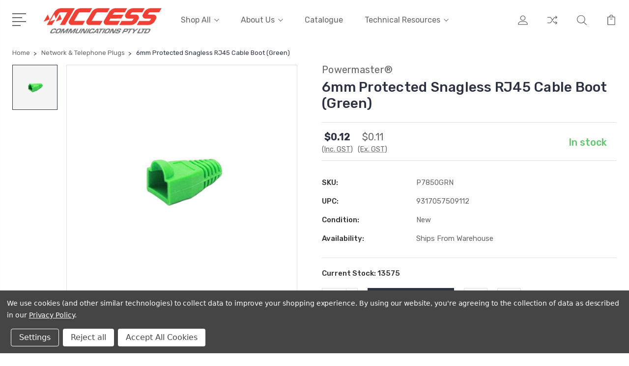

--- FILE ---
content_type: text/html; charset=UTF-8
request_url: https://www.accesscomms.com.au/all-products/boot-cat-5-6mm-grn-p7850grn/
body_size: 24715
content:
<!DOCTYPE html>
<html class="no-js" lang="en">
    <head>
        <title>Green Snagless RJ45 Boots for 6mm Cat5e/Cat6 Cable | Strain Relief</title>
        <link rel="dns-prefetch preconnect" href="https://cdn11.bigcommerce.com/s-dkvit" crossorigin><link rel="dns-prefetch preconnect" href="https://fonts.googleapis.com/" crossorigin><link rel="dns-prefetch preconnect" href="https://fonts.gstatic.com/" crossorigin>
        <meta property="product:price:amount" content="0.12" /><meta property="product:price:currency" content="AUD" /><meta property="product:price:amount" content="0.11" /><meta property="product:price:currency" content="AUD" /><meta property="og:url" content="https://www.accesscomms.com.au/all-products/boot-cat-5-6mm-grn-p7850grn/" /><meta property="og:site_name" content="Access Communications - Data, Power & Telecommunications Supplies" /><meta name="description" content="Finish your custom network cables like a pro. These green 6mm RJ45 boots provide essential strain relief and feature a protected snagless design to prevent broken clips."><link rel='canonical' href='https://www.accesscomms.com.au/all-products/boot-cat-5-6mm-grn-p7850grn/' /><meta name='platform' content='bigcommerce.stencil' /><meta property="og:type" content="product" />
<meta property="og:image" content="https://cdn11.bigcommerce.com/s-dkvit/products/8392/images/16701/27A3163E-9A16-4D26-B128-01E67195F447-0__99123.1754525279.500.500.jpg?c=2" />
<meta property="pinterest:richpins" content="disabled" />
        
         

        <link href="https://cdn11.bigcommerce.com/s-dkvit/product_images/favicon.ico?t=1459216832" rel="shortcut icon">
        <meta name="viewport" content="width=device-width, initial-scale=1">

        <script>
            document.documentElement.className = document.documentElement.className.replace('no-js', 'js');
        </script>

        <script>
            window.lazySizesConfig = window.lazySizesConfig || {};
            window.lazySizesConfig.loadMode = 1;
        </script>

        <script async src="https://cdn11.bigcommerce.com/s-dkvit/stencil/f274d530-7b0a-013c-4570-5a4df53c12a6/e/8fd82b70-de2c-013e-b230-12208a7edbb8/dist/theme-bundle.head_async.js"></script>

        <link href="https://fonts.googleapis.com/css?family=Rubik:400,400i,300,300i,500,500i,700.700i,900,900i%7CRoboto:400,500,600,700,800,900%7CKarla:400%7CCaveat:400,700&display=swap" rel="stylesheet">
        <link data-stencil-stylesheet href="https://cdn11.bigcommerce.com/s-dkvit/stencil/f274d530-7b0a-013c-4570-5a4df53c12a6/e/8fd82b70-de2c-013e-b230-12208a7edbb8/css/theme-acb776c0-d7e1-013e-039a-0a168e71d56e.css" rel="stylesheet">

        <!-- Start Tracking Code for analytics_facebook -->

<script data-bc-cookie-consent="4" type="text/plain">
!function(f,b,e,v,n,t,s){if(f.fbq)return;n=f.fbq=function(){n.callMethod?n.callMethod.apply(n,arguments):n.queue.push(arguments)};if(!f._fbq)f._fbq=n;n.push=n;n.loaded=!0;n.version='2.0';n.queue=[];t=b.createElement(e);t.async=!0;t.src=v;s=b.getElementsByTagName(e)[0];s.parentNode.insertBefore(t,s)}(window,document,'script','https://connect.facebook.net/en_US/fbevents.js');

fbq('set', 'autoConfig', 'false', '1076803685838833');
fbq('dataProcessingOptions', []);
fbq('init', '1076803685838833', {"external_id":"7d109a46-daf9-4a3d-bdb8-9b847ef8b9f4"});
fbq('set', 'agent', 'bigcommerce', '1076803685838833');

function trackEvents() {
    var pathName = window.location.pathname;

    fbq('track', 'PageView', {}, "");

    // Search events start -- only fire if the shopper lands on the /search.php page
    if (pathName.indexOf('/search.php') === 0 && getUrlParameter('search_query')) {
        fbq('track', 'Search', {
            content_type: 'product_group',
            content_ids: [],
            search_string: getUrlParameter('search_query')
        });
    }
    // Search events end

    // Wishlist events start -- only fire if the shopper attempts to add an item to their wishlist
    if (pathName.indexOf('/wishlist.php') === 0 && getUrlParameter('added_product_id')) {
        fbq('track', 'AddToWishlist', {
            content_type: 'product_group',
            content_ids: []
        });
    }
    // Wishlist events end

    // Lead events start -- only fire if the shopper subscribes to newsletter
    if (pathName.indexOf('/subscribe.php') === 0 && getUrlParameter('result') === 'success') {
        fbq('track', 'Lead', {});
    }
    // Lead events end

    // Registration events start -- only fire if the shopper registers an account
    if (pathName.indexOf('/login.php') === 0 && getUrlParameter('action') === 'account_created') {
        fbq('track', 'CompleteRegistration', {}, "");
    }
    // Registration events end

    

    function getUrlParameter(name) {
        var cleanName = name.replace(/[\[]/, '\[').replace(/[\]]/, '\]');
        var regex = new RegExp('[\?&]' + cleanName + '=([^&#]*)');
        var results = regex.exec(window.location.search);
        return results === null ? '' : decodeURIComponent(results[1].replace(/\+/g, ' '));
    }
}

if (window.addEventListener) {
    window.addEventListener("load", trackEvents, false)
}
</script>
<noscript><img height="1" width="1" style="display:none" alt="null" src="https://www.facebook.com/tr?id=1076803685838833&ev=PageView&noscript=1&a=plbigcommerce1.2&eid="/></noscript>

<!-- End Tracking Code for analytics_facebook -->

<!-- Start Tracking Code for analytics_googleanalytics4 -->

<script data-cfasync="false" src="https://cdn11.bigcommerce.com/shared/js/google_analytics4_bodl_subscribers-358423becf5d870b8b603a81de597c10f6bc7699.js" integrity="sha256-gtOfJ3Avc1pEE/hx6SKj/96cca7JvfqllWA9FTQJyfI=" crossorigin="anonymous"></script>
<script data-cfasync="false">
  (function () {
    window.dataLayer = window.dataLayer || [];

    function gtag(){
        dataLayer.push(arguments);
    }

    function initGA4(event) {
         function setupGtag() {
            function configureGtag() {
                gtag('js', new Date());
                gtag('set', 'developer_id.dMjk3Nj', true);
                gtag('config', 'G-2CQ8JXBM0V');
            }

            var script = document.createElement('script');

            script.src = 'https://www.googletagmanager.com/gtag/js?id=G-2CQ8JXBM0V';
            script.async = true;
            script.onload = configureGtag;

            document.head.appendChild(script);
        }

        setupGtag();

        if (typeof subscribeOnBodlEvents === 'function') {
            subscribeOnBodlEvents('G-2CQ8JXBM0V', true);
        }

        window.removeEventListener(event.type, initGA4);
    }

    gtag('consent', 'default', {"ad_storage":"denied","ad_user_data":"denied","ad_personalization":"denied","analytics_storage":"denied","functionality_storage":"denied"})
            

    var eventName = document.readyState === 'complete' ? 'consentScriptsLoaded' : 'DOMContentLoaded';
    window.addEventListener(eventName, initGA4, false);
  })()
</script>

<!-- End Tracking Code for analytics_googleanalytics4 -->

<!-- Start Tracking Code for analytics_siteverification -->

<meta name="google-site-verification" content="7TdTihUK6k1CsUCWxYMXCtFD2ruTI7C4iYPKkyxodNI" />

<!-- End Tracking Code for analytics_siteverification -->

<!-- Start Tracking Code for analytics_visualwebsiteoptimizer -->

<style>
.subcategory-wrap {
    display: none;
}
</style>

<!-- End Tracking Code for analytics_visualwebsiteoptimizer -->


<script src="https://www.google.com/recaptcha/api.js" async defer></script>
<script>window.consentManagerStoreConfig = function () { return {"storeName":"Access Communications - Data, Power & Telecommunications Supplies","privacyPolicyUrl":"https:\/\/www.accesscomms.com.au\/privacy-policy\/","writeKey":null,"improvedConsentManagerEnabled":true,"AlwaysIncludeScriptsWithConsentTag":true}; };</script>
<script type="text/javascript" src="https://cdn11.bigcommerce.com/shared/js/bodl-consent-32a446f5a681a22e8af09a4ab8f4e4b6deda6487.js" integrity="sha256-uitfaufFdsW9ELiQEkeOgsYedtr3BuhVvA4WaPhIZZY=" crossorigin="anonymous" defer></script>
<script type="text/javascript" src="https://cdn11.bigcommerce.com/shared/js/storefront/consent-manager-config-3013a89bb0485f417056882e3b5cf19e6588b7ba.js" defer></script>
<script type="text/javascript" src="https://cdn11.bigcommerce.com/shared/js/storefront/consent-manager-08633fe15aba542118c03f6d45457262fa9fac88.js" defer></script>
<script type="text/javascript">
var BCData = {"product_attributes":{"sku":"P7850GRN","upc":"9317057509112","mpn":"9317057509112","gtin":"9317057509112","weight":null,"base":true,"image":null,"price":{"with_tax":{"formatted":"$0.12","value":0.12,"currency":"AUD"},"without_tax":{"formatted":"$0.11","value":0.11,"currency":"AUD"},"tax_label":"GST"},"out_of_stock_behavior":"label_option","out_of_stock_message":"Out of stock","available_modifier_values":[],"in_stock_attributes":[],"stock":13575,"instock":true,"stock_message":null,"purchasable":true,"purchasing_message":null,"call_for_price_message":null}};
</script>
<script src="//code.jquery.com/jquery-latest.min.js" type="text/javascript" defer></script><!-- Google tag (gtag.js) -->
<script data-bc-cookie-consent="4" type="text/plain" async src="https://www.googletagmanager.com/gtag/js?id=AW-16459093530"></script>
<script data-bc-cookie-consent="4" type="text/plain">
  window.dataLayer = window.dataLayer || [];
  function gtag(){dataLayer.push(arguments);}
  gtag('js', new Date());

  gtag('config', 'AW-16459093530');
</script>
<!-- Event snippet for Purchase conversion page -->
<script data-bc-cookie-consent="4" type="text/plain">
  gtag('event', 'conversion', {
      'send_to': 'AW-16459093530/pkEYCJGep6IZEJqsp6g9',
      'transaction_id': ''
  });
</script>
<!-- MailerLite Universal -->
<script>
    (function(w,d,e,u,f,l,n){w[f]=w[f]||function(){(w[f].q=w[f].q||[])
    .push(arguments);},l=d.createElement(e),l.async=1,l.src=u,
    n=d.getElementsByTagName(e)[0],n.parentNode.insertBefore(l,n);})
    (window,document,'script','https://assets.mailerlite.com/js/universal.js','ml');
    ml('account', '402392');
</script>
<!-- End MailerLite Universal -->
 <script data-cfasync="false" src="https://microapps.bigcommerce.com/bodl-events/1.9.4/index.js" integrity="sha256-Y0tDj1qsyiKBRibKllwV0ZJ1aFlGYaHHGl/oUFoXJ7Y=" nonce="" crossorigin="anonymous"></script>
 <script data-cfasync="false" nonce="">

 (function() {
    function decodeBase64(base64) {
       const text = atob(base64);
       const length = text.length;
       const bytes = new Uint8Array(length);
       for (let i = 0; i < length; i++) {
          bytes[i] = text.charCodeAt(i);
       }
       const decoder = new TextDecoder();
       return decoder.decode(bytes);
    }
    window.bodl = JSON.parse(decodeBase64("[base64]"));
 })()

 </script>

<script nonce="">
(function () {
    var xmlHttp = new XMLHttpRequest();

    xmlHttp.open('POST', 'https://bes.gcp.data.bigcommerce.com/nobot');
    xmlHttp.setRequestHeader('Content-Type', 'application/json');
    xmlHttp.send('{"store_id":"993242","timezone_offset":"10.0","timestamp":"2026-01-28T07:18:53.17853700Z","visit_id":"2749c5f8-b175-4118-a781-aec40e842462","channel_id":1}');
})();
</script>


        
        
        
        
        
        
        

        <link rel="preconnect" href="https://code.jquery.com">
        <link rel="preconnect" href="https://www.googletagmanager.com">
        <link rel="preload" as="image" href="https://cdn11.bigcommerce.com/s-dkvit/images/stencil/1920w/carousel/369/2026_your-projects__45550.jpg" imagesrcset="https://cdn11.bigcommerce.com/s-dkvit/images/stencil/1920w/carousel/369/2026_your-projects__45550.jpg 1920w, https://cdn11.bigcommerce.com/s-dkvit/images/stencil/960w/carousel/369/2026_your-projects__45550.jpg 960w" imagesizes="100vw">
        
        
    </head>
    <body class="type-product">
        <div data-content-region="global_top_banner"></div>
        <svg data-src="https://cdn11.bigcommerce.com/s-dkvit/stencil/f274d530-7b0a-013c-4570-5a4df53c12a6/e/8fd82b70-de2c-013e-b230-12208a7edbb8/img/icon-sprite.svg" class="icons-svg-sprite"></svg>
        <header class="header" sticky="true" role="banner">
  <div class="header-main">
  <div class="container">
    <div class="header-inner">
      <div class="header-left">
        <div class="desktop_mobile_menu">
          <a class="control-otherlinks" href="#" onclick="return false;" aria-label="Open Menu">
            <span class="otherlinks-line-1"></span>
            <span class="otherlinks-line-2"></span>
            <span class="otherlinks-line-3"></span>
            <span class="otherlinks-line-4"></span>
          </a>
        </div>
        <div class="logo-block">
              <div class="header-logo header-logo--center">
                  <a href="https://www.accesscomms.com.au/">
            <div class="header-logo-image-container-custom">
                <img class="header-logo-image-custom" src="https://cdn11.bigcommerce.com/s-dkvit/images/stencil/300x76/access_logo_v2_1765162265__02996.original.png" alt="Access Communications - Data, Power &amp; Telecommunications Supplies" title="Access Communications - Data, Power &amp; Telecommunications Supplies" width="300" height="76">
            </div>
</a>
              </div>
        </div>
      </div>

      <div class="header-center">
        <div class="navigation-menu" data-menu>
            <nav class="navPages">
  <ul class="navPages-list sf-menu" data-speed="0.8">




      <li class="navPages-item">
        <a class="navPages-action needsclick" href="/categories">Shop All <svg><use xlink:href="#icon-chevron-down"></use></svg></a>
        <ul>
            <li class="navPages-item  nav-arrow-roted">
              <!-- SECOND LEVEL STARTS -->

<a class="navPages-action" href="https://www.accesscomms.com.au/categories/av-security-control-cable.html" class="needsclick">
  <span class="nav-arrow"><svg class=""><use xlink:href="#icon-m-right"></use></svg></span>
    AV, Security &amp; Control Cable
    <svg class="chevron-down"><use xlink:href="#icon-chevron-down"></use></svg>
</a>
<ul class="navlist-sub nav-second-level">
    <li>
        <!-- THIRD LEVEL STARTS -->
        <a class="navPages-action" href="https://www.accesscomms.com.au/categories/av-security-control-cable/data-control.html" class="needsclick">
          <span class="nav-arrow"><svg class=""><use xlink:href="#icon-m-right"></use></svg></span>Data &amp; Control</a>
        <!-- THIRD LEVEL STARTS -->
    </li>
    <li>
        <!-- THIRD LEVEL STARTS -->
        <a class="navPages-action" href="https://www.accesscomms.com.au/categories/av-security-control-cable/general-purpose-figure-8.html" class="needsclick">
          <span class="nav-arrow"><svg class=""><use xlink:href="#icon-m-right"></use></svg></span>General Purpose &amp; Figure 8</a>
        <!-- THIRD LEVEL STARTS -->
    </li>
    <li>
        <!-- THIRD LEVEL STARTS -->
        <a class="navPages-action" href="https://www.accesscomms.com.au/categories/av-security-control-cable/intercom.html" class="needsclick">
          <span class="nav-arrow"><svg class=""><use xlink:href="#icon-m-right"></use></svg></span>Intercom</a>
        <!-- THIRD LEVEL STARTS -->
    </li>
    <li>
        <!-- THIRD LEVEL STARTS -->
        <a class="navPages-action" href="https://www.accesscomms.com.au/categories/av-security-control-cable/security-alarm.html" class="needsclick">
          <span class="nav-arrow"><svg class=""><use xlink:href="#icon-m-right"></use></svg></span>Security &amp; Alarm</a>
        <!-- THIRD LEVEL STARTS -->
    </li>
    <li>
        <!-- THIRD LEVEL STARTS -->
        <a class="navPages-action" href="https://www.accesscomms.com.au/categories/av-security-control-cable/speaker.html" class="needsclick">
          <span class="nav-arrow"><svg class=""><use xlink:href="#icon-m-right"></use></svg></span>Speaker</a>
        <!-- THIRD LEVEL STARTS -->
    </li>
    <li>
        <!-- THIRD LEVEL STARTS -->
        <a class="navPages-action" href="https://www.accesscomms.com.au/categories/av-security-control-cable/telephone-flat-line.html" class="needsclick">
          <span class="nav-arrow"><svg class=""><use xlink:href="#icon-m-right"></use></svg></span>Telephone &amp; Flat Line</a>
        <!-- THIRD LEVEL STARTS -->
    </li>
</ul>
<!-- SECOND LEVEL ENDS -->
            </li>
            <li class="navPages-item  nav-arrow-roted">
              <!-- SECOND LEVEL STARTS -->
<a class="navPages-action" href="https://www.accesscomms.com.au/categories/clearance.html">
  <span class="nav-arrow"><svg class=""><use xlink:href="#icon-m-right"></use></svg></span>Clearance</a>
<!-- SECOND LEVEL ENDS -->
            </li>
            <li class="navPages-item  nav-arrow-roted">
              <!-- SECOND LEVEL STARTS -->

<a class="navPages-action" href="https://www.accesscomms.com.au/categories/connectors.html" class="needsclick">
  <span class="nav-arrow"><svg class=""><use xlink:href="#icon-m-right"></use></svg></span>
    Connectors
    <svg class="chevron-down"><use xlink:href="#icon-chevron-down"></use></svg>
</a>
<ul class="navlist-sub nav-second-level">
    <li>
        <!-- THIRD LEVEL STARTS -->
        <a class="navPages-action" href="https://www.accesscomms.com.au/categories/connectors/av-adaptors.html" class="needsclick">
          <span class="nav-arrow"><svg class=""><use xlink:href="#icon-m-right"></use></svg></span>AV Adaptors</a>
        <!-- THIRD LEVEL STARTS -->
    </li>
    <li>
        <!-- THIRD LEVEL STARTS -->
        <a class="navPages-action" href="https://www.accesscomms.com.au/categories/connectors/coaxial.html" class="needsclick">
          <span class="nav-arrow"><svg class=""><use xlink:href="#icon-m-right"></use></svg></span>Coaxial</a>
        <!-- THIRD LEVEL STARTS -->
    </li>
    <li>
        <!-- THIRD LEVEL STARTS -->
        <a class="navPages-action" href="https://www.accesscomms.com.au/categories/connectors/data.html" class="needsclick">
          <span class="nav-arrow"><svg class=""><use xlink:href="#icon-m-right"></use></svg></span>Data</a>
        <!-- THIRD LEVEL STARTS -->
    </li>
    <li>
        <!-- THIRD LEVEL STARTS -->
        <a class="navPages-action" href="https://www.accesscomms.com.au/categories/connectors/sealing-weatherproofing.html" class="needsclick">
          <span class="nav-arrow"><svg class=""><use xlink:href="#icon-m-right"></use></svg></span>Sealing &amp; Weatherproofing</a>
        <!-- THIRD LEVEL STARTS -->
    </li>
</ul>
<!-- SECOND LEVEL ENDS -->
            </li>
            <li class="navPages-item  nav-arrow-roted">
              <!-- SECOND LEVEL STARTS -->

<a class="navPages-action" href="https://www.accesscomms.com.au/categories/data-cabinets-server-racks.html" class="needsclick">
  <span class="nav-arrow"><svg class=""><use xlink:href="#icon-m-right"></use></svg></span>
    Data Cabinets &amp; Server Racks
    <svg class="chevron-down"><use xlink:href="#icon-chevron-down"></use></svg>
</a>
<ul class="navlist-sub nav-second-level">
    <li>
        <!-- THIRD LEVEL STARTS -->
        <a class="navPages-action" href="https://www.accesscomms.com.au/categories/data-cabinets-server-racks/cabinet-accessories.html" class="needsclick">
          <span class="nav-arrow"><svg class=""><use xlink:href="#icon-m-right"></use></svg></span>Cabinet Accessories</a>
        <!-- THIRD LEVEL STARTS -->
    </li>
    <li>
        <!-- THIRD LEVEL STARTS -->
        <a class="navPages-action" href="https://www.accesscomms.com.au/categories/data-cabinets-server-racks/floor-standing-racks.html" class="needsclick">
          <span class="nav-arrow"><svg class=""><use xlink:href="#icon-m-right"></use></svg></span>Floor Standing Racks</a>
        <!-- THIRD LEVEL STARTS -->
    </li>
    <li>
        <!-- THIRD LEVEL STARTS -->
        <a class="navPages-action" href="https://www.accesscomms.com.au/categories/data-cabinets-server-racks/outdoor-cabinets-racks.html" class="needsclick">
          <span class="nav-arrow"><svg class=""><use xlink:href="#icon-m-right"></use></svg></span>Outdoor Cabinets &amp; Racks</a>
        <!-- THIRD LEVEL STARTS -->
    </li>
    <li>
        <!-- THIRD LEVEL STARTS -->
        <a class="navPages-action" href="https://www.accesscomms.com.au/categories/data-cabinets-server-racks/patch-panels.html" class="needsclick">
          <span class="nav-arrow"><svg class=""><use xlink:href="#icon-m-right"></use></svg></span>Patch Panels</a>
        <!-- THIRD LEVEL STARTS -->
    </li>
    <li>
        <!-- THIRD LEVEL STARTS -->
        <a class="navPages-action" href="https://www.accesscomms.com.au/categories/data-cabinets-server-racks/wall-brackets.html" class="needsclick">
          <span class="nav-arrow"><svg class=""><use xlink:href="#icon-m-right"></use></svg></span>Wall Brackets</a>
        <!-- THIRD LEVEL STARTS -->
    </li>
    <li>
        <!-- THIRD LEVEL STARTS -->
        <a class="navPages-action" href="https://www.accesscomms.com.au/categories/data-cabinets-server-racks/wall-mounted-cabinets.html" class="needsclick">
          <span class="nav-arrow"><svg class=""><use xlink:href="#icon-m-right"></use></svg></span>Wall Mounted Cabinets</a>
        <!-- THIRD LEVEL STARTS -->
    </li>
</ul>
<!-- SECOND LEVEL ENDS -->
            </li>
            <li class="navPages-item  nav-arrow-roted">
              <!-- SECOND LEVEL STARTS -->

<a class="navPages-action" href="https://www.accesscomms.com.au/categories/data-outlets-wall-plates.html" class="needsclick">
  <span class="nav-arrow"><svg class=""><use xlink:href="#icon-m-right"></use></svg></span>
    Data Outlets &amp; Wall Plates
    <svg class="chevron-down"><use xlink:href="#icon-chevron-down"></use></svg>
</a>
<ul class="navlist-sub nav-second-level">
    <li>
        <!-- THIRD LEVEL STARTS -->
        <a class="navPages-action" href="https://www.accesscomms.com.au/categories/data-outlets-wall-plates/bezels-adaptors.html" class="needsclick">
          <span class="nav-arrow"><svg class=""><use xlink:href="#icon-m-right"></use></svg></span>Bezels &amp; Adaptors</a>
        <!-- THIRD LEVEL STARTS -->
    </li>
    <li>
        <!-- THIRD LEVEL STARTS -->
        <a class="navPages-action" href="https://www.accesscomms.com.au/categories/data-outlets-wall-plates/keystone-jacks-inserts.html" class="needsclick">
          <span class="nav-arrow"><svg class=""><use xlink:href="#icon-m-right"></use></svg></span>Keystone Jacks &amp; Inserts</a>
        <!-- THIRD LEVEL STARTS -->
    </li>
    <li>
        <!-- THIRD LEVEL STARTS -->
        <a class="navPages-action" href="https://www.accesscomms.com.au/categories/data-outlets-wall-plates/mounting-blocks-brackets.html" class="needsclick">
          <span class="nav-arrow"><svg class=""><use xlink:href="#icon-m-right"></use></svg></span>Mounting Blocks &amp; Brackets</a>
        <!-- THIRD LEVEL STARTS -->
    </li>
    <li>
        <!-- THIRD LEVEL STARTS -->
        <a class="navPages-action" href="https://www.accesscomms.com.au/categories/data-outlets-wall-plates/surface-mount-boxes.html" class="needsclick">
          <span class="nav-arrow"><svg class=""><use xlink:href="#icon-m-right"></use></svg></span>Surface Mount Boxes</a>
        <!-- THIRD LEVEL STARTS -->
    </li>
    <li>
        <!-- THIRD LEVEL STARTS -->
        <a class="navPages-action" href="https://www.accesscomms.com.au/categories/data-outlets-wall-plates/wall-plates.html" class="needsclick">
          <span class="nav-arrow"><svg class=""><use xlink:href="#icon-m-right"></use></svg></span>Wall Plates</a>
        <!-- THIRD LEVEL STARTS -->
    </li>
</ul>
<!-- SECOND LEVEL ENDS -->
            </li>
            <li class="navPages-item  nav-arrow-roted">
              <!-- SECOND LEVEL STARTS -->
<a class="navPages-action" href="https://www.accesscomms.com.au/categories/electrical-switches-outlets.html">
  <span class="nav-arrow"><svg class=""><use xlink:href="#icon-m-right"></use></svg></span>Electrical Switches &amp; Outlets</a>
<!-- SECOND LEVEL ENDS -->
            </li>
            <li class="navPages-item  nav-arrow-roted">
              <!-- SECOND LEVEL STARTS -->

<a class="navPages-action" href="https://www.accesscomms.com.au/categories/hdmi-av-devices.html" class="needsclick">
  <span class="nav-arrow"><svg class=""><use xlink:href="#icon-m-right"></use></svg></span>
    HDMI &amp; AV Devices
    <svg class="chevron-down"><use xlink:href="#icon-chevron-down"></use></svg>
</a>
<ul class="navlist-sub nav-second-level">
    <li>
        <!-- THIRD LEVEL STARTS -->
        <a class="navPages-action" href="https://www.accesscomms.com.au/categories/hdmi-av-devices/av-extenders-converters.html" class="needsclick">
          <span class="nav-arrow"><svg class=""><use xlink:href="#icon-m-right"></use></svg></span>AV Extenders &amp; Converters</a>
        <!-- THIRD LEVEL STARTS -->
    </li>
    <li>
        <!-- THIRD LEVEL STARTS -->
        <a class="navPages-action" href="https://www.accesscomms.com.au/categories/hdmi-av-devices/hdmi-cables.html" class="needsclick">
          <span class="nav-arrow"><svg class=""><use xlink:href="#icon-m-right"></use></svg></span>HDMI Cables</a>
        <!-- THIRD LEVEL STARTS -->
    </li>
    <li>
        <!-- THIRD LEVEL STARTS -->
        <a class="navPages-action" href="https://www.accesscomms.com.au/categories/hdmi-av-devices/hdmi-splitters-switches.html" class="needsclick">
          <span class="nav-arrow"><svg class=""><use xlink:href="#icon-m-right"></use></svg></span>HDMI Splitters &amp; Switches</a>
        <!-- THIRD LEVEL STARTS -->
    </li>
</ul>
<!-- SECOND LEVEL ENDS -->
            </li>
            <li class="navPages-item  nav-arrow-roted">
              <!-- SECOND LEVEL STARTS -->

<a class="navPages-action" href="https://www.accesscomms.com.au/categories/iec-mains-power-cords.html" class="needsclick">
  <span class="nav-arrow"><svg class=""><use xlink:href="#icon-m-right"></use></svg></span>
    IEC &amp; Mains Power Cords
    <svg class="chevron-down"><use xlink:href="#icon-chevron-down"></use></svg>
</a>
<ul class="navlist-sub nav-second-level">
    <li>
        <!-- THIRD LEVEL STARTS -->
        <a class="navPages-action" href="https://www.accesscomms.com.au/categories/iec-mains-power-cords/iec-c5.html" class="needsclick">
          <span class="nav-arrow"><svg class=""><use xlink:href="#icon-m-right"></use></svg></span>IEC C5</a>
        <!-- THIRD LEVEL STARTS -->
    </li>
    <li>
        <!-- THIRD LEVEL STARTS -->
        <a class="navPages-action" href="https://www.accesscomms.com.au/categories/iec-mains-power-cords/iec-c7.html" class="needsclick">
          <span class="nav-arrow"><svg class=""><use xlink:href="#icon-m-right"></use></svg></span>IEC C7</a>
        <!-- THIRD LEVEL STARTS -->
    </li>
    <li>
        <!-- THIRD LEVEL STARTS -->
        <a class="navPages-action" href="https://www.accesscomms.com.au/categories/iec-mains-power-cords/iec-c13.html" class="needsclick">
          <span class="nav-arrow"><svg class=""><use xlink:href="#icon-m-right"></use></svg></span>IEC C13</a>
        <!-- THIRD LEVEL STARTS -->
    </li>
    <li>
        <!-- THIRD LEVEL STARTS -->
        <a class="navPages-action" href="https://www.accesscomms.com.au/categories/iec-mains-power-cords/iec-c14.html" class="needsclick">
          <span class="nav-arrow"><svg class=""><use xlink:href="#icon-m-right"></use></svg></span>IEC C14</a>
        <!-- THIRD LEVEL STARTS -->
    </li>
    <li>
        <!-- THIRD LEVEL STARTS -->
        <a class="navPages-action" href="https://www.accesscomms.com.au/categories/iec-mains-power-cords/iec-c15.html" class="needsclick">
          <span class="nav-arrow"><svg class=""><use xlink:href="#icon-m-right"></use></svg></span>IEC C15</a>
        <!-- THIRD LEVEL STARTS -->
    </li>
    <li>
        <!-- THIRD LEVEL STARTS -->
        <a class="navPages-action" href="https://www.accesscomms.com.au/categories/iec-mains-power-cords/iec-c19.html" class="needsclick">
          <span class="nav-arrow"><svg class=""><use xlink:href="#icon-m-right"></use></svg></span>IEC C19</a>
        <!-- THIRD LEVEL STARTS -->
    </li>
    <li>
        <!-- THIRD LEVEL STARTS -->
        <a class="navPages-action" href="https://www.accesscomms.com.au/categories/iec-mains-power-cords/international-power-cords.html" class="needsclick">
          <span class="nav-arrow"><svg class=""><use xlink:href="#icon-m-right"></use></svg></span>International Power Cords</a>
        <!-- THIRD LEVEL STARTS -->
    </li>
    <li>
        <!-- THIRD LEVEL STARTS -->
        <a class="navPages-action" href="https://www.accesscomms.com.au/categories/iec-mains-power-cords/mains-extension-specialty.html" class="needsclick">
          <span class="nav-arrow"><svg class=""><use xlink:href="#icon-m-right"></use></svg></span>Mains Extension &amp; Specialty</a>
        <!-- THIRD LEVEL STARTS -->
    </li>
    <li>
        <!-- THIRD LEVEL STARTS -->
        <a class="navPages-action" href="https://www.accesscomms.com.au/categories/iec-mains-power-cords/medical-grade-power-cords.html" class="needsclick">
          <span class="nav-arrow"><svg class=""><use xlink:href="#icon-m-right"></use></svg></span>Medical Grade Power Cords</a>
        <!-- THIRD LEVEL STARTS -->
    </li>
</ul>
<!-- SECOND LEVEL ENDS -->
            </li>
            <li class="navPages-item  nav-arrow-roted">
              <!-- SECOND LEVEL STARTS -->

<a class="navPages-action" href="https://www.accesscomms.com.au/categories/network-data-cable.html" class="needsclick">
  <span class="nav-arrow"><svg class=""><use xlink:href="#icon-m-right"></use></svg></span>
    Network &amp; Data Cable
    <svg class="chevron-down"><use xlink:href="#icon-chevron-down"></use></svg>
</a>
<ul class="navlist-sub nav-second-level">
    <li>
        <!-- THIRD LEVEL STARTS -->
        <a class="navPages-action" href="https://www.accesscomms.com.au/categories/network-data-cable/cat5e.html" class="needsclick">
          <span class="nav-arrow"><svg class=""><use xlink:href="#icon-m-right"></use></svg></span>Cat5e</a>
        <!-- THIRD LEVEL STARTS -->
    </li>
    <li>
        <!-- THIRD LEVEL STARTS -->
        <a class="navPages-action" href="https://www.accesscomms.com.au/categories/network-data-cable/cat6.html" class="needsclick">
          <span class="nav-arrow"><svg class=""><use xlink:href="#icon-m-right"></use></svg></span>Cat6</a>
        <!-- THIRD LEVEL STARTS -->
    </li>
    <li>
        <!-- THIRD LEVEL STARTS -->
        <a class="navPages-action" href="https://www.accesscomms.com.au/categories/bulk-ethernet-cable/cat6a.html" class="needsclick">
          <span class="nav-arrow"><svg class=""><use xlink:href="#icon-m-right"></use></svg></span>Cat6a</a>
        <!-- THIRD LEVEL STARTS -->
    </li>
</ul>
<!-- SECOND LEVEL ENDS -->
            </li>
            <li class="navPages-item  nav-arrow-roted">
              <!-- SECOND LEVEL STARTS -->

<a class="navPages-action" href="https://www.accesscomms.com.au/categories/network-telephone-plugs.html" class="needsclick">
  <span class="nav-arrow"><svg class=""><use xlink:href="#icon-m-right"></use></svg></span>
    Network &amp; Telephone Plugs
    <svg class="chevron-down"><use xlink:href="#icon-chevron-down"></use></svg>
</a>
<ul class="navlist-sub nav-second-level">
    <li>
        <!-- THIRD LEVEL STARTS -->
        <a class="navPages-action" href="https://www.accesscomms.com.au/categories/network-telephone-plugs/plug-accessories-boots.html" class="needsclick">
          <span class="nav-arrow"><svg class=""><use xlink:href="#icon-m-right"></use></svg></span>Plug Accessories (Boots)</a>
        <!-- THIRD LEVEL STARTS -->
    </li>
    <li>
        <!-- THIRD LEVEL STARTS -->
        <a class="navPages-action" href="https://www.accesscomms.com.au/categories/network-telephone-plugs/rj45-plugs-data.html" class="needsclick">
          <span class="nav-arrow"><svg class=""><use xlink:href="#icon-m-right"></use></svg></span>RJ45 Plugs (Data)</a>
        <!-- THIRD LEVEL STARTS -->
    </li>
    <li>
        <!-- THIRD LEVEL STARTS -->
        <a class="navPages-action" href="https://www.accesscomms.com.au/categories/network-telephone-plugs/telephone-other-modular-plugs.html" class="needsclick">
          <span class="nav-arrow"><svg class=""><use xlink:href="#icon-m-right"></use></svg></span>Telephone &amp; Other Modular Plugs</a>
        <!-- THIRD LEVEL STARTS -->
    </li>
</ul>
<!-- SECOND LEVEL ENDS -->
            </li>
            <li class="navPages-item  nav-arrow-roted">
              <!-- SECOND LEVEL STARTS -->

<a class="navPages-action" href="https://www.accesscomms.com.au/categories/nurse-call-products.html" class="needsclick">
  <span class="nav-arrow"><svg class=""><use xlink:href="#icon-m-right"></use></svg></span>
    Nurse Call
    <svg class="chevron-down"><use xlink:href="#icon-chevron-down"></use></svg>
</a>
<ul class="navlist-sub nav-second-level">
    <li>
        <!-- THIRD LEVEL STARTS -->
        <a class="navPages-action" href="https://www.accesscomms.com.au/categories/nurse-call/nurse-call-extension-wiring-cords.html" class="needsclick">
          <span class="nav-arrow"><svg class=""><use xlink:href="#icon-m-right"></use></svg></span>Nurse Call Extension &amp; Wiring Cords</a>
        <!-- THIRD LEVEL STARTS -->
    </li>
    <li>
        <!-- THIRD LEVEL STARTS -->
        <a class="navPages-action" href="https://www.accesscomms.com.au/categories/nurse-call/patient-call-cords-pendants.html" class="needsclick">
          <span class="nav-arrow"><svg class=""><use xlink:href="#icon-m-right"></use></svg></span>Patient Call Cords &amp; Pendants</a>
        <!-- THIRD LEVEL STARTS -->
    </li>
</ul>
<!-- SECOND LEVEL ENDS -->
            </li>
            <li class="navPages-item  nav-arrow-roted">
              <!-- SECOND LEVEL STARTS -->

<a class="navPages-action" href="https://www.accesscomms.com.au/categories/patch-cables.html" class="needsclick">
  <span class="nav-arrow"><svg class=""><use xlink:href="#icon-m-right"></use></svg></span>
    Patch Cables
    <svg class="chevron-down"><use xlink:href="#icon-chevron-down"></use></svg>
</a>
<ul class="navlist-sub nav-second-level">
    <li>
        <!-- THIRD LEVEL STARTS -->
        <a class="navPages-action" href="https://www.accesscomms.com.au/categories/patch-cables/cat5e.html" class="needsclick">
          <span class="nav-arrow"><svg class=""><use xlink:href="#icon-m-right"></use></svg></span>Cat5e</a>
        <!-- THIRD LEVEL STARTS -->
    </li>
    <li>
        <!-- THIRD LEVEL STARTS -->
        <a class="navPages-action" href="https://www.accesscomms.com.au/categories/patch-cables/cat6.html" class="needsclick">
          <span class="nav-arrow"><svg class=""><use xlink:href="#icon-m-right"></use></svg></span>Cat6</a>
        <!-- THIRD LEVEL STARTS -->
    </li>
    <li>
        <!-- THIRD LEVEL STARTS -->
        <a class="navPages-action" href="https://www.accesscomms.com.au/categories/patch-cables/cat6a.html" class="needsclick">
          <span class="nav-arrow"><svg class=""><use xlink:href="#icon-m-right"></use></svg></span>Cat6a</a>
        <!-- THIRD LEVEL STARTS -->
    </li>
    <li>
        <!-- THIRD LEVEL STARTS -->
        <a class="navPages-action" href="https://www.accesscomms.com.au/categories/patch-cables/fibre.html" class="needsclick">
          <span class="nav-arrow"><svg class=""><use xlink:href="#icon-m-right"></use></svg></span>Fibre</a>
        <!-- THIRD LEVEL STARTS -->
    </li>
</ul>
<!-- SECOND LEVEL ENDS -->
            </li>
            <li class="navPages-item  nav-arrow-roted">
              <!-- SECOND LEVEL STARTS -->

<a class="navPages-action" href="https://www.accesscomms.com.au/categories/power-supplies-adaptors.html" class="needsclick">
  <span class="nav-arrow"><svg class=""><use xlink:href="#icon-m-right"></use></svg></span>
    Power Supplies &amp; Adaptors
    <svg class="chevron-down"><use xlink:href="#icon-chevron-down"></use></svg>
</a>
<ul class="navlist-sub nav-second-level">
    <li>
        <!-- THIRD LEVEL STARTS -->
        <a class="navPages-action" href="https://www.accesscomms.com.au/categories/power-supplies-adaptors/ac-power-adaptors.html" class="needsclick">
          <span class="nav-arrow"><svg class=""><use xlink:href="#icon-m-right"></use></svg></span>AC Power Adaptors</a>
        <!-- THIRD LEVEL STARTS -->
    </li>
    <li>
        <!-- THIRD LEVEL STARTS -->
        <a class="navPages-action" href="https://www.accesscomms.com.au/categories/power-supplies-adaptors/dc-plugs-sockets-cables.html" class="needsclick">
          <span class="nav-arrow"><svg class=""><use xlink:href="#icon-m-right"></use></svg></span>DC Plugs, Sockets &amp; Cables</a>
        <!-- THIRD LEVEL STARTS -->
    </li>
    <li>
        <!-- THIRD LEVEL STARTS -->
        <a class="navPages-action" href="https://www.accesscomms.com.au/categories/power-supplies-adaptors/dc-power-supplies-in-line.html" class="needsclick">
          <span class="nav-arrow"><svg class=""><use xlink:href="#icon-m-right"></use></svg></span>DC Power Supplies (In-Line)</a>
        <!-- THIRD LEVEL STARTS -->
    </li>
    <li>
        <!-- THIRD LEVEL STARTS -->
        <a class="navPages-action" href="https://www.accesscomms.com.au/categories/power-supplies-adaptors/dc-power-supplies-plug-pack.html" class="needsclick">
          <span class="nav-arrow"><svg class=""><use xlink:href="#icon-m-right"></use></svg></span>DC Power Supplies (Plug Pack)</a>
        <!-- THIRD LEVEL STARTS -->
    </li>
</ul>
<!-- SECOND LEVEL ENDS -->
            </li>
            <li class="navPages-item  nav-arrow-roted">
              <!-- SECOND LEVEL STARTS -->
<a class="navPages-action" href="https://www.accesscomms.com.au/categories/smart-sensors.html">
  <span class="nav-arrow"><svg class=""><use xlink:href="#icon-m-right"></use></svg></span>Smart Sensors</a>
<!-- SECOND LEVEL ENDS -->
            </li>
            <li class="navPages-item  nav-arrow-roted">
              <!-- SECOND LEVEL STARTS -->

<a class="navPages-action" href="https://www.accesscomms.com.au/categories/solutions-by-industry.html" class="needsclick">
  <span class="nav-arrow"><svg class=""><use xlink:href="#icon-m-right"></use></svg></span>
    Solutions by Industry
    <svg class="chevron-down"><use xlink:href="#icon-chevron-down"></use></svg>
</a>
<ul class="navlist-sub nav-second-level">
    <li>
        <!-- THIRD LEVEL STARTS -->
        <a class="navPages-action" href="https://www.accesscomms.com.au/categories/solutions-by-industry/air-conditioning.html" class="needsclick">
          <span class="nav-arrow"><svg class=""><use xlink:href="#icon-m-right"></use></svg></span>Air Conditioning</a>
        <!-- THIRD LEVEL STARTS -->
    </li>
    <li>
        <!-- THIRD LEVEL STARTS -->
        <a class="navPages-action" href="https://www.accesscomms.com.au/categories/solutions-by-industry/av.html" class="needsclick">
          <span class="nav-arrow"><svg class=""><use xlink:href="#icon-m-right"></use></svg></span>AV</a>
        <!-- THIRD LEVEL STARTS -->
    </li>
    <li>
        <!-- THIRD LEVEL STARTS -->
        <a class="navPages-action" href="https://www.accesscomms.com.au/categories/solutions-by-industry/medical.html" class="needsclick">
          <span class="nav-arrow"><svg class=""><use xlink:href="#icon-m-right"></use></svg></span>Medical</a>
        <!-- THIRD LEVEL STARTS -->
    </li>
    <li>
        <!-- THIRD LEVEL STARTS -->
        <a class="navPages-action" href="https://www.accesscomms.com.au/categories/solutions-by-industry/security.html" class="needsclick">
          <span class="nav-arrow"><svg class=""><use xlink:href="#icon-m-right"></use></svg></span>Security</a>
        <!-- THIRD LEVEL STARTS -->
    </li>
</ul>
<!-- SECOND LEVEL ENDS -->
            </li>
            <li class="navPages-item  nav-arrow-roted">
              <!-- SECOND LEVEL STARTS -->

<a class="navPages-action" href="https://www.accesscomms.com.au/categories/telephone-accessories.html" class="needsclick">
  <span class="nav-arrow"><svg class=""><use xlink:href="#icon-m-right"></use></svg></span>
    Telephone Accessories
    <svg class="chevron-down"><use xlink:href="#icon-chevron-down"></use></svg>
</a>
<ul class="navlist-sub nav-second-level">
    <li>
        <!-- THIRD LEVEL STARTS -->
        <a class="navPages-action" href="https://www.accesscomms.com.au/categories/telephone-accessories/adaptors-couplers-sockets.html" class="needsclick">
          <span class="nav-arrow"><svg class=""><use xlink:href="#icon-m-right"></use></svg></span>Adaptors, Couplers &amp; Sockets</a>
        <!-- THIRD LEVEL STARTS -->
    </li>
    <li>
        <!-- THIRD LEVEL STARTS -->
        <a class="navPages-action" href="https://www.accesscomms.com.au/categories/telephone-accessories/adsl-filters-splitters.html" class="needsclick">
          <span class="nav-arrow"><svg class=""><use xlink:href="#icon-m-right"></use></svg></span>ADSL Filters &amp; Splitters</a>
        <!-- THIRD LEVEL STARTS -->
    </li>
    <li>
        <!-- THIRD LEVEL STARTS -->
        <a class="navPages-action" href="https://www.accesscomms.com.au/categories/telephone-accessories/idf-termination-hardware.html" class="needsclick">
          <span class="nav-arrow"><svg class=""><use xlink:href="#icon-m-right"></use></svg></span>IDF &amp; Termination Hardware</a>
        <!-- THIRD LEVEL STARTS -->
    </li>
    <li>
        <!-- THIRD LEVEL STARTS -->
        <a class="navPages-action" href="https://www.accesscomms.com.au/categories/telephone-accessories/loud-ringers-visual-alerts.html" class="needsclick">
          <span class="nav-arrow"><svg class=""><use xlink:href="#icon-m-right"></use></svg></span>Loud Ringers &amp; Visual Alerts</a>
        <!-- THIRD LEVEL STARTS -->
    </li>
    <li>
        <!-- THIRD LEVEL STARTS -->
        <a class="navPages-action" href="https://www.accesscomms.com.au/categories/telephone-accessories/specialty-adaptors.html" class="needsclick">
          <span class="nav-arrow"><svg class=""><use xlink:href="#icon-m-right"></use></svg></span>Specialty Adaptors</a>
        <!-- THIRD LEVEL STARTS -->
    </li>
    <li>
        <!-- THIRD LEVEL STARTS -->
        <a class="navPages-action" href="https://www.accesscomms.com.au/categories/telephone-accessories/telephone-cables-cords.html" class="needsclick">
          <span class="nav-arrow"><svg class=""><use xlink:href="#icon-m-right"></use></svg></span>Telephone Cables &amp; Cords</a>
        <!-- THIRD LEVEL STARTS -->
    </li>
</ul>
<!-- SECOND LEVEL ENDS -->
            </li>
            <li class="navPages-item  nav-arrow-roted">
              <!-- SECOND LEVEL STARTS -->

<a class="navPages-action" href="https://www.accesscomms.com.au/categories/tools.html" class="needsclick">
  <span class="nav-arrow"><svg class=""><use xlink:href="#icon-m-right"></use></svg></span>
    Tools &amp; Test Equipment
    <svg class="chevron-down"><use xlink:href="#icon-chevron-down"></use></svg>
</a>
<ul class="navlist-sub nav-second-level">
    <li>
        <!-- THIRD LEVEL STARTS -->
        <a class="navPages-action" href="https://www.accesscomms.com.au/categories/tools-test-equipment/cable-strippers-cutters.html" class="needsclick">
          <span class="nav-arrow"><svg class=""><use xlink:href="#icon-m-right"></use></svg></span>Cable Strippers &amp; Cutters</a>
        <!-- THIRD LEVEL STARTS -->
    </li>
    <li>
        <!-- THIRD LEVEL STARTS -->
        <a class="navPages-action" href="https://www.accesscomms.com.au/categories/tools/crimp-tools.html" class="needsclick">
          <span class="nav-arrow"><svg class=""><use xlink:href="#icon-m-right"></use></svg></span>Crimp Tools</a>
        <!-- THIRD LEVEL STARTS -->
    </li>
    <li>
        <!-- THIRD LEVEL STARTS -->
        <a class="navPages-action" href="https://www.accesscomms.com.au/categories/tools-test-equipment/network-cable-testers.html" class="needsclick">
          <span class="nav-arrow"><svg class=""><use xlink:href="#icon-m-right"></use></svg></span>Network &amp; Cable Testers</a>
        <!-- THIRD LEVEL STARTS -->
    </li>
    <li>
        <!-- THIRD LEVEL STARTS -->
        <a class="navPages-action" href="https://www.accesscomms.com.au/categories/tools-test-equipment/punch-down-termination-tools.html" class="needsclick">
          <span class="nav-arrow"><svg class=""><use xlink:href="#icon-m-right"></use></svg></span>Punch-Down &amp; Termination Tools</a>
        <!-- THIRD LEVEL STARTS -->
    </li>
</ul>
<!-- SECOND LEVEL ENDS -->
            </li>
            <li class="navPages-item  nav-arrow-roted">
              <!-- SECOND LEVEL STARTS -->

<a class="navPages-action" href="https://www.accesscomms.com.au/categories/ups.html" class="needsclick">
  <span class="nav-arrow"><svg class=""><use xlink:href="#icon-m-right"></use></svg></span>
    UPS
    <svg class="chevron-down"><use xlink:href="#icon-chevron-down"></use></svg>
</a>
<ul class="navlist-sub nav-second-level">
    <li>
        <!-- THIRD LEVEL STARTS -->
        <a class="navPages-action" href="https://www.accesscomms.com.au/categories/ups/accessories.html" class="needsclick">
          <span class="nav-arrow"><svg class=""><use xlink:href="#icon-m-right"></use></svg></span>Accessories</a>
        <!-- THIRD LEVEL STARTS -->
    </li>
    <li>
        <!-- THIRD LEVEL STARTS -->
        <a class="navPages-action" href="https://www.accesscomms.com.au/categories/ups/line-interactive.html" class="needsclick">
          <span class="nav-arrow"><svg class=""><use xlink:href="#icon-m-right"></use></svg></span>Line Interactive</a>
        <!-- THIRD LEVEL STARTS -->
    </li>
    <li>
        <!-- THIRD LEVEL STARTS -->
        <a class="navPages-action" href="https://www.accesscomms.com.au/categories/ups/on-line.html" class="needsclick">
          <span class="nav-arrow"><svg class=""><use xlink:href="#icon-m-right"></use></svg></span>On-Line</a>
        <!-- THIRD LEVEL STARTS -->
    </li>
    <li>
        <!-- THIRD LEVEL STARTS -->
        <a class="navPages-action" href="https://www.accesscomms.com.au/categories/ups/standby-speciality.html" class="needsclick">
          <span class="nav-arrow"><svg class=""><use xlink:href="#icon-m-right"></use></svg></span>Standby &amp; Speciality</a>
        <!-- THIRD LEVEL STARTS -->
    </li>
</ul>
<!-- SECOND LEVEL ENDS -->
            </li>
            <li class="navPages-item  nav-arrow-roted">
              <!-- SECOND LEVEL STARTS -->
<a class="navPages-action" href="https://www.accesscomms.com.au/categories/usb-cables-hubs.html">
  <span class="nav-arrow"><svg class=""><use xlink:href="#icon-m-right"></use></svg></span>USB Cables &amp; Hubs</a>
<!-- SECOND LEVEL ENDS -->
            </li>
        </ul>
      </li>
           <li class="navPages-item navPages-item-page ">
             <!-- SECOND LEVEL STARTS -->

<a class="navPages-action" href="https://www.accesscomms.com.au/about-us/" class="needsclick">
  <span class="nav-arrow"><svg class=""><use xlink:href="#icon-m-right"></use></svg></span>
    About Us
    <svg class="chevron-down"><use xlink:href="#icon-chevron-down"></use></svg>
</a>
<ul class="navlist-sub nav-second-level">
    <li>
        <!-- THIRD LEVEL STARTS -->
        <a class="navPages-action" href="https://www.accesscomms.com.au/careers/" class="needsclick">
          <span class="nav-arrow"><svg class=""><use xlink:href="#icon-m-right"></use></svg></span>Careers</a>
        <!-- THIRD LEVEL STARTS -->
    </li>
    <li>
        <!-- THIRD LEVEL STARTS -->
        <a class="navPages-action" href="https://www.accesscomms.com.au/contact-us/" class="needsclick">
          <span class="nav-arrow"><svg class=""><use xlink:href="#icon-m-right"></use></svg></span>Contact Us</a>
        <!-- THIRD LEVEL STARTS -->
    </li>
    <li>
        <!-- THIRD LEVEL STARTS -->
        <a class="navPages-action" href="https://www.accesscomms.com.au/contact-your-account-manager/" class="needsclick">
          <span class="nav-arrow"><svg class=""><use xlink:href="#icon-m-right"></use></svg></span>Contact Your Account Manager</a>
        <!-- THIRD LEVEL STARTS -->
    </li>
</ul>
<!-- SECOND LEVEL ENDS -->
           </li>
           <li class="navPages-item navPages-item-page ">
             <!-- SECOND LEVEL STARTS -->
<a class="navPages-action" href="https://www.accesscomms.com.au/catalogues/">
  <span class="nav-arrow"><svg class=""><use xlink:href="#icon-m-right"></use></svg></span>Catalogue</a>
<!-- SECOND LEVEL ENDS -->
           </li>
           <li class="navPages-item navPages-item-page last-menu-item">
             <!-- SECOND LEVEL STARTS -->

<a class="navPages-action" href="https://www.accesscomms.com.au/technical-resources/" class="needsclick">
  <span class="nav-arrow"><svg class=""><use xlink:href="#icon-m-right"></use></svg></span>
    Technical Resources
    <svg class="chevron-down"><use xlink:href="#icon-chevron-down"></use></svg>
</a>
<ul class="navlist-sub nav-second-level">
    <li>
        <!-- THIRD LEVEL STARTS -->
        <a class="navPages-action" href="https://www.accesscomms.com.au/audio-video-connection-guides/" class="needsclick">
          <span class="nav-arrow"><svg class=""><use xlink:href="#icon-m-right"></use></svg></span>
            Audio &amp; Video Connection Guides <svg class="chevron-down"><use xlink:href="#icon-chevron-down"></use></svg>
        </a>
        <ul class="navlist-sub nav-third-level">
            <li>
              <!-- FOURTH LEVEL STARTS -->
                <a class="navPages-action" href="https://www.accesscomms.com.au/av-cables/" class="needsclick">AV Cables</a>
              <!-- FOURTH LEVEL STARTS -->

            </li>
            <li>
              <!-- FOURTH LEVEL STARTS -->
                <a class="navPages-action" href="https://www.accesscomms.com.au/av-cables-connectors-signals/" class="needsclick">AV Cables, Connectors &amp; Signals</a>
              <!-- FOURTH LEVEL STARTS -->

            </li>
            <li>
              <!-- FOURTH LEVEL STARTS -->
                <a class="navPages-action" href="https://www.accesscomms.com.au/av-connection-colour-codes/" class="needsclick">AV Connection Colour Codes</a>
              <!-- FOURTH LEVEL STARTS -->

            </li>
            <li>
              <!-- FOURTH LEVEL STARTS -->
                <a class="navPages-action" href="https://www.accesscomms.com.au/av-connector-types/" class="needsclick">AV Connector Types</a>
              <!-- FOURTH LEVEL STARTS -->

            </li>
            <li>
              <!-- FOURTH LEVEL STARTS -->
                <a class="navPages-action" href="https://www.accesscomms.com.au/av-signal-protocols/" class="needsclick">AV Signal Protocols</a>
              <!-- FOURTH LEVEL STARTS -->

            </li>
        </ul>
        <!-- THIRD LEVEL STARTS -->
    </li>
    <li>
        <!-- THIRD LEVEL STARTS -->
        <a class="navPages-action" href="https://www.accesscomms.com.au/general-connectors-tutorials/" class="needsclick">
          <span class="nav-arrow"><svg class=""><use xlink:href="#icon-m-right"></use></svg></span>
            General Connectors &amp; Tutorials <svg class="chevron-down"><use xlink:href="#icon-chevron-down"></use></svg>
        </a>
        <ul class="navlist-sub nav-third-level">
            <li>
              <!-- FOURTH LEVEL STARTS -->
                <a class="navPages-action" href="https://www.accesscomms.com.au/d-subminiature-connectors/" class="needsclick">D-subminiature Connectors</a>
              <!-- FOURTH LEVEL STARTS -->

            </li>
            <li>
              <!-- FOURTH LEVEL STARTS -->
              <a class="navPages-action" href="https://www.accesscomms.com.au/tutorials/" class="needsclick">
                <span class="nav-arrow"><svg class=""><use xlink:href="#icon-m-right"></use></svg></span>
                  Tutorials <svg class="chevron-down"><use xlink:href="#icon-chevron-down"></use></svg>
              </a>
              <ul class="navlist-sub nav-third-level">
                  <li>
                      <a class="navPages-action" href="https://www.accesscomms.com.au/quick-term-assembly-instructions/" class="needsclick">Quick Term Assembly Instructions </a>
                  </li>
              </ul>
              <!-- FOURTH LEVEL STARTS -->

            </li>
            <li>
              <!-- FOURTH LEVEL STARTS -->
                <a class="navPages-action" href="https://www.accesscomms.com.au/usb-overview/" class="needsclick">USB Overview</a>
              <!-- FOURTH LEVEL STARTS -->

            </li>
        </ul>
        <!-- THIRD LEVEL STARTS -->
    </li>
    <li>
        <!-- THIRD LEVEL STARTS -->
        <a class="navPages-action" href="https://www.accesscomms.com.au/networking-data-cabling/" class="needsclick">
          <span class="nav-arrow"><svg class=""><use xlink:href="#icon-m-right"></use></svg></span>
            Networking &amp; Data Cabling <svg class="chevron-down"><use xlink:href="#icon-chevron-down"></use></svg>
        </a>
        <ul class="navlist-sub nav-third-level">
            <li>
              <!-- FOURTH LEVEL STARTS -->
                <a class="navPages-action" href="https://www.accesscomms.com.au/cat6-vs-cat6a-which-cable-do-you-actually-need/" class="needsclick">Cat6 vs Cat6A: Which cable do you actually need?</a>
              <!-- FOURTH LEVEL STARTS -->

            </li>
            <li>
              <!-- FOURTH LEVEL STARTS -->
              <a class="navPages-action" href="https://www.accesscomms.com.au/cable-construction-materials/" class="needsclick">
                <span class="nav-arrow"><svg class=""><use xlink:href="#icon-m-right"></use></svg></span>
                  Cable Construction &amp; Materials <svg class="chevron-down"><use xlink:href="#icon-chevron-down"></use></svg>
              </a>
              <ul class="navlist-sub nav-third-level">
                  <li>
                      <a class="navPages-action" href="https://www.accesscomms.com.au/ethernet-jacket-types/" class="needsclick">Ethernet Jacket Types </a>
                  </li>
                  <li>
                      <a class="navPages-action" href="https://www.accesscomms.com.au/understanding-lszh-cables/" class="needsclick">Understanding LSZH Cables </a>
                  </li>
              </ul>
              <!-- FOURTH LEVEL STARTS -->

            </li>
            <li>
              <!-- FOURTH LEVEL STARTS -->
              <a class="navPages-action" href="https://www.accesscomms.com.au/cable-sizing-awg/" class="needsclick">
                <span class="nav-arrow"><svg class=""><use xlink:href="#icon-m-right"></use></svg></span>
                  Cable Sizing &amp; AWG <svg class="chevron-down"><use xlink:href="#icon-chevron-down"></use></svg>
              </a>
              <ul class="navlist-sub nav-third-level">
                  <li>
                      <a class="navPages-action" href="https://www.accesscomms.com.au/awg-calculator-by-area/" class="needsclick">AWG Calculator by Area </a>
                  </li>
                  <li>
                      <a class="navPages-action" href="https://www.accesscomms.com.au/awg-calculator-by-diameter/" class="needsclick">AWG Calculator by Diameter </a>
                  </li>
                  <li>
                      <a class="navPages-action" href="https://www.accesscomms.com.au/awg-calculator-for-stranded-wire/" class="needsclick">AWG Calculator for Stranded Wire </a>
                  </li>
                  <li>
                      <a class="navPages-action" href="https://www.accesscomms.com.au/awg-overview/" class="needsclick">AWG Overview </a>
                  </li>
                  <li>
                      <a class="navPages-action" href="https://www.accesscomms.com.au/awg-reference-table/" class="needsclick">AWG Reference Table </a>
                  </li>
                  <li>
                      <a class="navPages-action" href="https://www.accesscomms.com.au/calculate-cable-area/" class="needsclick">Calculate Cable Area </a>
                  </li>
                  <li>
                      <a class="navPages-action" href="https://www.accesscomms.com.au/calculate-cable-diameter/" class="needsclick">Calculate Cable Diameter </a>
                  </li>
              </ul>
              <!-- FOURTH LEVEL STARTS -->

            </li>
            <li>
              <!-- FOURTH LEVEL STARTS -->
              <a class="navPages-action" href="https://www.accesscomms.com.au/coaxial-cables/" class="needsclick">
                <span class="nav-arrow"><svg class=""><use xlink:href="#icon-m-right"></use></svg></span>
                  Coaxial Cables <svg class="chevron-down"><use xlink:href="#icon-chevron-down"></use></svg>
              </a>
              <ul class="navlist-sub nav-third-level">
                  <li>
                      <a class="navPages-action" href="https://www.accesscomms.com.au/coaxial-cables-explained/" class="needsclick">Coaxial Cables Explained </a>
                  </li>
                  <li>
                      <a class="navPages-action" href="https://www.accesscomms.com.au/coaxial-connector-tool-guide/" class="needsclick">Coaxial Connector Tool Guide </a>
                  </li>
              </ul>
              <!-- FOURTH LEVEL STARTS -->

            </li>
            <li>
              <!-- FOURTH LEVEL STARTS -->
              <a class="navPages-action" href="https://www.accesscomms.com.au/colour-codes/" class="needsclick">
                <span class="nav-arrow"><svg class=""><use xlink:href="#icon-m-right"></use></svg></span>
                  Colour Codes <svg class="chevron-down"><use xlink:href="#icon-chevron-down"></use></svg>
              </a>
              <ul class="navlist-sub nav-third-level">
                  <li>
                      <a class="navPages-action" href="https://www.accesscomms.com.au/external-cable-colour-code/" class="needsclick">External Cable Colour Code </a>
                  </li>
                  <li>
                      <a class="navPages-action" href="https://www.accesscomms.com.au/internal-cable-colour-code" class="needsclick">Internal Cable Colour Code </a>
                  </li>
                  <li>
                      <a class="navPages-action" href="https://www.accesscomms.com.au/internal-cable-pair-assignment/" class="needsclick">Internal Cable Pair Assignment </a>
                  </li>
              </ul>
              <!-- FOURTH LEVEL STARTS -->

            </li>
            <li>
              <!-- FOURTH LEVEL STARTS -->
              <a class="navPages-action" href="https://www.accesscomms.com.au/ethernet-lan/" class="needsclick">
                <span class="nav-arrow"><svg class=""><use xlink:href="#icon-m-right"></use></svg></span>
                  Ethernet &amp; LAN <svg class="chevron-down"><use xlink:href="#icon-chevron-down"></use></svg>
              </a>
              <ul class="navlist-sub nav-third-level">
                  <li>
                      <a class="navPages-action" href="https://www.accesscomms.com.au/comparing-cat5-cat6-plugs/" class="needsclick">Comparing Cat5 &amp; Cat6 Plugs </a>
                  </li>
                  <li>
                      <a class="navPages-action" href="https://www.accesscomms.com.au/ethernet-cable-variants/" class="needsclick">Ethernet Cable Variants </a>
                  </li>
                  <li>
                      <a class="navPages-action" href="https://www.accesscomms.com.au/how-to-terminate-cat6-plugs-load-bar-guide/" class="needsclick">How to Terminate Cat6 Plugs (Load Bar Guide) </a>
                  </li>
                  <li>
                      <a class="navPages-action" href="https://www.accesscomms.com.au/lan-wiring-schemes/" class="needsclick">LAN Wiring Schemes </a>
                  </li>
                  <li>
                      <a class="navPages-action" href="https://www.accesscomms.com.au/reference-guide-for-the-category-standards/" class="needsclick">Reference Guide for the Category Standards </a>
                  </li>
              </ul>
              <!-- FOURTH LEVEL STARTS -->

            </li>
            <li>
              <!-- FOURTH LEVEL STARTS -->
                <a class="navPages-action" href="https://www.accesscomms.com.au/network-weatherproofing-guide/" class="needsclick">Network Weatherproofing Guide</a>
              <!-- FOURTH LEVEL STARTS -->

            </li>
            <li>
              <!-- FOURTH LEVEL STARTS -->
                <a class="navPages-action" href="https://www.accesscomms.com.au/selecting-quality-cable/" class="needsclick">Selecting Quality Cable</a>
              <!-- FOURTH LEVEL STARTS -->

            </li>
            <li>
              <!-- FOURTH LEVEL STARTS -->
                <a class="navPages-action" href="https://www.accesscomms.com.au/slim-vs-standard-cat6-a-technical-comparison/" class="needsclick">Slim vs Standard Cat6: A Technical Comparison</a>
              <!-- FOURTH LEVEL STARTS -->

            </li>
            <li>
              <!-- FOURTH LEVEL STARTS -->
                <a class="navPages-action" href="https://www.accesscomms.com.au/the-dangers-of-cca-cable/" class="needsclick">The Dangers of CCA Cable</a>
              <!-- FOURTH LEVEL STARTS -->

            </li>
        </ul>
        <!-- THIRD LEVEL STARTS -->
    </li>
    <li>
        <!-- THIRD LEVEL STARTS -->
        <a class="navPages-action" href="https://www.accesscomms.com.au/power-electrical/" class="needsclick">
          <span class="nav-arrow"><svg class=""><use xlink:href="#icon-m-right"></use></svg></span>
            Power &amp; Electrical <svg class="chevron-down"><use xlink:href="#icon-chevron-down"></use></svg>
        </a>
        <ul class="navlist-sub nav-third-level">
            <li>
              <!-- FOURTH LEVEL STARTS -->
                <a class="navPages-action" href="https://www.accesscomms.com.au/a-guide-to-low-voltage-output-plugs/" class="needsclick">A Guide to Low-Voltage Output Plugs</a>
              <!-- FOURTH LEVEL STARTS -->

            </li>
            <li>
              <!-- FOURTH LEVEL STARTS -->
              <a class="navPages-action" href="https://www.accesscomms.com.au/australian-mains-power/" class="needsclick">
                <span class="nav-arrow"><svg class=""><use xlink:href="#icon-m-right"></use></svg></span>
                  Australian Mains Power <svg class="chevron-down"><use xlink:href="#icon-chevron-down"></use></svg>
              </a>
              <ul class="navlist-sub nav-third-level">
                  <li>
                      <a class="navPages-action" href="https://www.accesscomms.com.au/australian-mains-plug/" class="needsclick">Australian Mains Plug </a>
                  </li>
                  <li>
                      <a class="navPages-action" href="https://www.accesscomms.com.au/australian-mains-plug-variants/" class="needsclick">Australian Mains Plug Variants </a>
                  </li>
                  <li>
                      <a class="navPages-action" href="https://www.accesscomms.com.au/australian-round-flat-earth-pin-comparison/" class="needsclick">Australian Round &amp; Flat Earth-pin Comparison </a>
                  </li>
                  <li>
                      <a class="navPages-action" href="https://www.accesscomms.com.au/mains-plug-insulated-pins/" class="needsclick">Mains Plug Insulated Pins </a>
                  </li>
              </ul>
              <!-- FOURTH LEVEL STARTS -->

            </li>
            <li>
              <!-- FOURTH LEVEL STARTS -->
              <a class="navPages-action" href="https://www.accesscomms.com.au/compliance-approvals/" class="needsclick">
                <span class="nav-arrow"><svg class=""><use xlink:href="#icon-m-right"></use></svg></span>
                  Compliance &amp; Approvals <svg class="chevron-down"><use xlink:href="#icon-chevron-down"></use></svg>
              </a>
              <ul class="navlist-sub nav-third-level">
                  <li>
                      <a class="navPages-action" href="https://www.accesscomms.com.au/ingress-protection/" class="needsclick">Ingress Protection </a>
                  </li>
                  <li>
                      <a class="navPages-action" href="https://www.accesscomms.com.au/product-compliance/" class="needsclick">Product Compliance </a>
                  </li>
              </ul>
              <!-- FOURTH LEVEL STARTS -->

            </li>
            <li>
              <!-- FOURTH LEVEL STARTS -->
              <a class="navPages-action" href="https://www.accesscomms.com.au/iec-adaptors/" class="needsclick">
                <span class="nav-arrow"><svg class=""><use xlink:href="#icon-m-right"></use></svg></span>
                  IEC &amp; Adaptors <svg class="chevron-down"><use xlink:href="#icon-chevron-down"></use></svg>
              </a>
              <ul class="navlist-sub nav-third-level">
                  <li>
                      <a class="navPages-action" href="https://www.accesscomms.com.au/a-guide-to-iec-connectors-iec-60320/" class="needsclick">A Guide to IEC Connectors (IEC 60320) </a>
                  </li>
                  <li>
                      <a class="navPages-action" href="https://www.accesscomms.com.au/power-supply-size-guide-wide-vs-narrow/" class="needsclick">Power Supply Size Guide (Wide vs. Narrow) </a>
                  </li>
                  <li>
                      <a class="navPages-action" href="https://www.accesscomms.com.au/power-supply-symbols/" class="needsclick">Power Supply Symbols </a>
                  </li>
              </ul>
              <!-- FOURTH LEVEL STARTS -->

            </li>
            <li>
              <!-- FOURTH LEVEL STARTS -->
                <a class="navPages-action" href="https://www.accesscomms.com.au/low-voltage-power-drop-charts/" class="needsclick">Low Voltage Power Drop Charts</a>
              <!-- FOURTH LEVEL STARTS -->

            </li>
            <li>
              <!-- FOURTH LEVEL STARTS -->
                <a class="navPages-action" href="https://www.accesscomms.com.au/the-ultimate-ups-buying-guide/" class="needsclick">The Ultimate UPS Buying Guide</a>
              <!-- FOURTH LEVEL STARTS -->

            </li>
        </ul>
        <!-- THIRD LEVEL STARTS -->
    </li>
    <li>
        <!-- THIRD LEVEL STARTS -->
        <a class="navPages-action" href="https://www.accesscomms.com.au/technical-glossary/" class="needsclick">
          <span class="nav-arrow"><svg class=""><use xlink:href="#icon-m-right"></use></svg></span>Technical Glossary</a>
        <!-- THIRD LEVEL STARTS -->
    </li>
    <li>
        <!-- THIRD LEVEL STARTS -->
        <a class="navPages-action" href="https://www.accesscomms.com.au/telephony-communications/" class="needsclick">
          <span class="nav-arrow"><svg class=""><use xlink:href="#icon-m-right"></use></svg></span>
            Telephony &amp; Communications <svg class="chevron-down"><use xlink:href="#icon-chevron-down"></use></svg>
        </a>
        <ul class="navlist-sub nav-third-level">
            <li>
              <!-- FOURTH LEVEL STARTS -->
                <a class="navPages-action" href="https://www.accesscomms.com.au/australia-s-3g-network-shutdown-what-you-need-to-know/" class="needsclick">Australia&#x27;s 3G Network Shutdown: What You Need to Know</a>
              <!-- FOURTH LEVEL STARTS -->

            </li>
            <li>
              <!-- FOURTH LEVEL STARTS -->
              <a class="navPages-action" href="https://www.accesscomms.com.au/telephone-systems-wiring/" class="needsclick">
                <span class="nav-arrow"><svg class=""><use xlink:href="#icon-m-right"></use></svg></span>
                  Telephone Systems &amp; Wiring <svg class="chevron-down"><use xlink:href="#icon-chevron-down"></use></svg>
              </a>
              <ul class="navlist-sub nav-third-level">
                  <li>
                      <a class="navPages-action" href="https://www.accesscomms.com.au/a-guide-to-telephone-wiring-tip-ring-modes/" class="needsclick">A Guide to Telephone Wiring (Tip &amp; Ring, Modes) </a>
                  </li>
                  <li>
                      <a class="navPages-action" href="https://www.accesscomms.com.au/australian-area-code-list/" class="needsclick">Australian Area Code List </a>
                  </li>
                  <li>
                      <a class="navPages-action" href="https://www.accesscomms.com.au/australian-telephone-plugs-sockets-guide/" class="needsclick">Australian Telephone Plugs &amp; Sockets Guide </a>
                  </li>
                  <li>
                      <a class="navPages-action" href="https://www.accesscomms.com.au/common-network-feature-codes/" class="needsclick">Common Network Feature Codes </a>
                  </li>
                  <li>
                      <a class="navPages-action" href="https://www.accesscomms.com.au/ringer-equivalence-number-ren-explained/" class="needsclick">Ringer Equivalence Number (REN) Explained </a>
                  </li>
              </ul>
              <!-- FOURTH LEVEL STARTS -->

            </li>
            <li>
              <!-- FOURTH LEVEL STARTS -->
                <a class="navPages-action" href="https://www.accesscomms.com.au/the-end-of-adsl-in-australia-upgrading-for-the-nbn/" class="needsclick">The End of ADSL in Australia: Upgrading for the NBN</a>
              <!-- FOURTH LEVEL STARTS -->

            </li>
        </ul>
        <!-- THIRD LEVEL STARTS -->
    </li>
    <li>
        <!-- THIRD LEVEL STARTS -->
        <a class="navPages-action" href="https://www.accesscomms.com.au/tools-test-equipment/" class="needsclick">
          <span class="nav-arrow"><svg class=""><use xlink:href="#icon-m-right"></use></svg></span>
            Tools &amp; Test Equipment <svg class="chevron-down"><use xlink:href="#icon-chevron-down"></use></svg>
        </a>
        <ul class="navlist-sub nav-third-level">
            <li>
              <!-- FOURTH LEVEL STARTS -->
                <a class="navPages-action" href="https://www.accesscomms.com.au/how-to-use-a-tone-generator-probe/" class="needsclick">How to Use a Tone Generator &amp; Probe</a>
              <!-- FOURTH LEVEL STARTS -->

            </li>
            <li>
              <!-- FOURTH LEVEL STARTS -->
                <a class="navPages-action" href="https://www.accesscomms.com.au/the-5-minute-technicians-tool-audit/" class="needsclick">The 5-Minute Technician&#x27;s Tool Audit</a>
              <!-- FOURTH LEVEL STARTS -->

            </li>
            <li>
              <!-- FOURTH LEVEL STARTS -->
                <a class="navPages-action" href="https://www.accesscomms.com.au/understanding-fluke-test-reports/" class="needsclick">Understanding Fluke Test Reports</a>
              <!-- FOURTH LEVEL STARTS -->

            </li>
        </ul>
        <!-- THIRD LEVEL STARTS -->
    </li>
</ul>
<!-- SECOND LEVEL ENDS -->
           </li>
  </ul>
</nav>
        </div>
      </div>

      <div class="header-right">
          <nav class="navUser">
    <ul class="navUser-section navUser-section--alt account-section sf-menu">
      <li class="navUser-item navUser-item--account">
    <a class="navUser-action needsclick" href="/account.php" aria-label="My Account">
      <svg><use xlink:href="#icon-user"></use></svg>
      <!-- <span>Account</span> -->
    </a>
    <ul class="navUser-section-sub section-sub-right">
        <li class="navUser-item">
          <a class="navUser-action needsclick" href="/login.php">
            <svg><use xlink:href="#icon-signout"></use></svg><span>Sign in</span>
          </a>
        </li>
        <li class="navUser-item">
          <a class="navUser-action needsclick" href="/login.php?action=create_account">
            <svg><use xlink:href="#icon-register"></use></svg><span>Register</span>
          </a>
        </li>
        <li class="navUser-item navUser-item-wishlist">
            <a class="navUser-action needsclick" href="/wishlist.php">
              <svg><use xlink:href="#icon-wishlist"></use></svg><span>wishlist</span>
            </a>
        </li>


    </ul>
</li>

      <li class="navUser-item navUser-item-compare">
          <a class="navUser-action navUser-item--compare needsclick" title="Compare" href="/compare" data-compare-nav>
            <svg><use xlink:href="#icon-compare"></use></svg>
            <span class="countPill countPill--positive"></span>
          </a>
      </li>

      <li class="navUser-item navUser-search">
          <a class="navUser-action navUser-action--quickSearch" href="#" aria-label="Quick Search" data-search="quickSearch" aria-controls="quickSearch" aria-expanded="false"><svg class="search-icon"><use xlink:href="#icon-search"></use></svg> <svg class="search-close"><use xlink:href="#icon-close"></use></svg></a>
      </li>


      <li class="navUser-item navUser-item--cart">
          <a  class="navUser-action"
              data-cart-preview
              data-dropdown="cart-preview-dropdown"
              data-options="align:right"
              href="/cart.php"
              aria-label="View Cart">
              <span class="navUser-item-cartLabel">
                <svg><use xlink:href="#icon-cart"></use></svg>
              </span> <span class="countPill cart-quantity"></span>
          </a>
          <div class="dropdown-menu" id="cart-preview-dropdown" data-dropdown-content aria-hidden="true"></div>
      </li>
    </ul>

</nav>

<div class="dropdown dropdown--quickSearch" id="quickSearch" tabindex="-1" data-prevent-quick-search-close>
    <form class="form" action="/search.php" id="headerQuickSearchForm">
    <fieldset class="form-fieldset">
        <div class="form-field">
            <label class="is-srOnly" for="desktop_search_query">Search</label>
            <input class="form-input" data-search-quick name="search_query" id="desktop_search_query" data-error-message="Search field cannot be empty." placeholder="Search the store" autocomplete="off">
            <span class="search-icon-main" onclick="document.getElementById('headerQuickSearchForm').submit();"><svg class="search-icon"><use xlink:href="#icon-search"></use></svg></span>
        </div>
    </fieldset>
</form>
<section class="quickSearchResults" data-bind="html: results"></section></div>

<div id="headerSidebar" class="header-side-bar">
<div class="header-side-bar-inn">
  <div class="close">
    <a class="close-icon" href="#" aria-label="Close Menu"><svg><use xlink:href="#icon-close"></use></svg></a>
  </div>
  <div class="category headerSidebar-block">
    <h2 class="sidebarBlock-heading">Categories</h2>
    <ul class="navList navList-treeview">
            <li class="navPages-item">
              <!-- SECOND LEVEL STARTS -->

<a class="navPages-action" href="https://www.accesscomms.com.au/categories/av-security-control-cable.html" class="needsclick">
  <span class="nav-arrow"><svg class=""><use xlink:href="#icon-m-right"></use></svg></span>
    AV, Security &amp; Control Cable
    <svg class="chevron-down"><use xlink:href="#icon-chevron-down"></use></svg>
</a>
<ul class="navlist-sub nav-second-level">
    <li>
        <!-- THIRD LEVEL STARTS -->
        <a class="navPages-action" href="https://www.accesscomms.com.au/categories/av-security-control-cable/data-control.html" class="needsclick">
          <span class="nav-arrow"><svg class=""><use xlink:href="#icon-m-right"></use></svg></span>Data &amp; Control</a>
        <!-- THIRD LEVEL STARTS -->
    </li>
    <li>
        <!-- THIRD LEVEL STARTS -->
        <a class="navPages-action" href="https://www.accesscomms.com.au/categories/av-security-control-cable/general-purpose-figure-8.html" class="needsclick">
          <span class="nav-arrow"><svg class=""><use xlink:href="#icon-m-right"></use></svg></span>General Purpose &amp; Figure 8</a>
        <!-- THIRD LEVEL STARTS -->
    </li>
    <li>
        <!-- THIRD LEVEL STARTS -->
        <a class="navPages-action" href="https://www.accesscomms.com.au/categories/av-security-control-cable/intercom.html" class="needsclick">
          <span class="nav-arrow"><svg class=""><use xlink:href="#icon-m-right"></use></svg></span>Intercom</a>
        <!-- THIRD LEVEL STARTS -->
    </li>
    <li>
        <!-- THIRD LEVEL STARTS -->
        <a class="navPages-action" href="https://www.accesscomms.com.au/categories/av-security-control-cable/security-alarm.html" class="needsclick">
          <span class="nav-arrow"><svg class=""><use xlink:href="#icon-m-right"></use></svg></span>Security &amp; Alarm</a>
        <!-- THIRD LEVEL STARTS -->
    </li>
    <li>
        <!-- THIRD LEVEL STARTS -->
        <a class="navPages-action" href="https://www.accesscomms.com.au/categories/av-security-control-cable/speaker.html" class="needsclick">
          <span class="nav-arrow"><svg class=""><use xlink:href="#icon-m-right"></use></svg></span>Speaker</a>
        <!-- THIRD LEVEL STARTS -->
    </li>
    <li>
        <!-- THIRD LEVEL STARTS -->
        <a class="navPages-action" href="https://www.accesscomms.com.au/categories/av-security-control-cable/telephone-flat-line.html" class="needsclick">
          <span class="nav-arrow"><svg class=""><use xlink:href="#icon-m-right"></use></svg></span>Telephone &amp; Flat Line</a>
        <!-- THIRD LEVEL STARTS -->
    </li>
</ul>
<!-- SECOND LEVEL ENDS -->
            </li>
            <li class="navPages-item">
              <!-- SECOND LEVEL STARTS -->
<a class="navPages-action" href="https://www.accesscomms.com.au/categories/clearance.html">
  <span class="nav-arrow"><svg class=""><use xlink:href="#icon-m-right"></use></svg></span>Clearance</a>
<!-- SECOND LEVEL ENDS -->
            </li>
            <li class="navPages-item">
              <!-- SECOND LEVEL STARTS -->

<a class="navPages-action" href="https://www.accesscomms.com.au/categories/connectors.html" class="needsclick">
  <span class="nav-arrow"><svg class=""><use xlink:href="#icon-m-right"></use></svg></span>
    Connectors
    <svg class="chevron-down"><use xlink:href="#icon-chevron-down"></use></svg>
</a>
<ul class="navlist-sub nav-second-level">
    <li>
        <!-- THIRD LEVEL STARTS -->
        <a class="navPages-action" href="https://www.accesscomms.com.au/categories/connectors/av-adaptors.html" class="needsclick">
          <span class="nav-arrow"><svg class=""><use xlink:href="#icon-m-right"></use></svg></span>AV Adaptors</a>
        <!-- THIRD LEVEL STARTS -->
    </li>
    <li>
        <!-- THIRD LEVEL STARTS -->
        <a class="navPages-action" href="https://www.accesscomms.com.au/categories/connectors/coaxial.html" class="needsclick">
          <span class="nav-arrow"><svg class=""><use xlink:href="#icon-m-right"></use></svg></span>Coaxial</a>
        <!-- THIRD LEVEL STARTS -->
    </li>
    <li>
        <!-- THIRD LEVEL STARTS -->
        <a class="navPages-action" href="https://www.accesscomms.com.au/categories/connectors/data.html" class="needsclick">
          <span class="nav-arrow"><svg class=""><use xlink:href="#icon-m-right"></use></svg></span>Data</a>
        <!-- THIRD LEVEL STARTS -->
    </li>
    <li>
        <!-- THIRD LEVEL STARTS -->
        <a class="navPages-action" href="https://www.accesscomms.com.au/categories/connectors/sealing-weatherproofing.html" class="needsclick">
          <span class="nav-arrow"><svg class=""><use xlink:href="#icon-m-right"></use></svg></span>Sealing &amp; Weatherproofing</a>
        <!-- THIRD LEVEL STARTS -->
    </li>
</ul>
<!-- SECOND LEVEL ENDS -->
            </li>
            <li class="navPages-item">
              <!-- SECOND LEVEL STARTS -->

<a class="navPages-action" href="https://www.accesscomms.com.au/categories/data-cabinets-server-racks.html" class="needsclick">
  <span class="nav-arrow"><svg class=""><use xlink:href="#icon-m-right"></use></svg></span>
    Data Cabinets &amp; Server Racks
    <svg class="chevron-down"><use xlink:href="#icon-chevron-down"></use></svg>
</a>
<ul class="navlist-sub nav-second-level">
    <li>
        <!-- THIRD LEVEL STARTS -->
        <a class="navPages-action" href="https://www.accesscomms.com.au/categories/data-cabinets-server-racks/cabinet-accessories.html" class="needsclick">
          <span class="nav-arrow"><svg class=""><use xlink:href="#icon-m-right"></use></svg></span>Cabinet Accessories</a>
        <!-- THIRD LEVEL STARTS -->
    </li>
    <li>
        <!-- THIRD LEVEL STARTS -->
        <a class="navPages-action" href="https://www.accesscomms.com.au/categories/data-cabinets-server-racks/floor-standing-racks.html" class="needsclick">
          <span class="nav-arrow"><svg class=""><use xlink:href="#icon-m-right"></use></svg></span>Floor Standing Racks</a>
        <!-- THIRD LEVEL STARTS -->
    </li>
    <li>
        <!-- THIRD LEVEL STARTS -->
        <a class="navPages-action" href="https://www.accesscomms.com.au/categories/data-cabinets-server-racks/outdoor-cabinets-racks.html" class="needsclick">
          <span class="nav-arrow"><svg class=""><use xlink:href="#icon-m-right"></use></svg></span>Outdoor Cabinets &amp; Racks</a>
        <!-- THIRD LEVEL STARTS -->
    </li>
    <li>
        <!-- THIRD LEVEL STARTS -->
        <a class="navPages-action" href="https://www.accesscomms.com.au/categories/data-cabinets-server-racks/patch-panels.html" class="needsclick">
          <span class="nav-arrow"><svg class=""><use xlink:href="#icon-m-right"></use></svg></span>Patch Panels</a>
        <!-- THIRD LEVEL STARTS -->
    </li>
    <li>
        <!-- THIRD LEVEL STARTS -->
        <a class="navPages-action" href="https://www.accesscomms.com.au/categories/data-cabinets-server-racks/wall-brackets.html" class="needsclick">
          <span class="nav-arrow"><svg class=""><use xlink:href="#icon-m-right"></use></svg></span>Wall Brackets</a>
        <!-- THIRD LEVEL STARTS -->
    </li>
    <li>
        <!-- THIRD LEVEL STARTS -->
        <a class="navPages-action" href="https://www.accesscomms.com.au/categories/data-cabinets-server-racks/wall-mounted-cabinets.html" class="needsclick">
          <span class="nav-arrow"><svg class=""><use xlink:href="#icon-m-right"></use></svg></span>Wall Mounted Cabinets</a>
        <!-- THIRD LEVEL STARTS -->
    </li>
</ul>
<!-- SECOND LEVEL ENDS -->
            </li>
            <li class="navPages-item">
              <!-- SECOND LEVEL STARTS -->

<a class="navPages-action" href="https://www.accesscomms.com.au/categories/data-outlets-wall-plates.html" class="needsclick">
  <span class="nav-arrow"><svg class=""><use xlink:href="#icon-m-right"></use></svg></span>
    Data Outlets &amp; Wall Plates
    <svg class="chevron-down"><use xlink:href="#icon-chevron-down"></use></svg>
</a>
<ul class="navlist-sub nav-second-level">
    <li>
        <!-- THIRD LEVEL STARTS -->
        <a class="navPages-action" href="https://www.accesscomms.com.au/categories/data-outlets-wall-plates/bezels-adaptors.html" class="needsclick">
          <span class="nav-arrow"><svg class=""><use xlink:href="#icon-m-right"></use></svg></span>Bezels &amp; Adaptors</a>
        <!-- THIRD LEVEL STARTS -->
    </li>
    <li>
        <!-- THIRD LEVEL STARTS -->
        <a class="navPages-action" href="https://www.accesscomms.com.au/categories/data-outlets-wall-plates/keystone-jacks-inserts.html" class="needsclick">
          <span class="nav-arrow"><svg class=""><use xlink:href="#icon-m-right"></use></svg></span>Keystone Jacks &amp; Inserts</a>
        <!-- THIRD LEVEL STARTS -->
    </li>
    <li>
        <!-- THIRD LEVEL STARTS -->
        <a class="navPages-action" href="https://www.accesscomms.com.au/categories/data-outlets-wall-plates/mounting-blocks-brackets.html" class="needsclick">
          <span class="nav-arrow"><svg class=""><use xlink:href="#icon-m-right"></use></svg></span>Mounting Blocks &amp; Brackets</a>
        <!-- THIRD LEVEL STARTS -->
    </li>
    <li>
        <!-- THIRD LEVEL STARTS -->
        <a class="navPages-action" href="https://www.accesscomms.com.au/categories/data-outlets-wall-plates/surface-mount-boxes.html" class="needsclick">
          <span class="nav-arrow"><svg class=""><use xlink:href="#icon-m-right"></use></svg></span>Surface Mount Boxes</a>
        <!-- THIRD LEVEL STARTS -->
    </li>
    <li>
        <!-- THIRD LEVEL STARTS -->
        <a class="navPages-action" href="https://www.accesscomms.com.au/categories/data-outlets-wall-plates/wall-plates.html" class="needsclick">
          <span class="nav-arrow"><svg class=""><use xlink:href="#icon-m-right"></use></svg></span>Wall Plates</a>
        <!-- THIRD LEVEL STARTS -->
    </li>
</ul>
<!-- SECOND LEVEL ENDS -->
            </li>
            <li class="navPages-item">
              <!-- SECOND LEVEL STARTS -->
<a class="navPages-action" href="https://www.accesscomms.com.au/categories/electrical-switches-outlets.html">
  <span class="nav-arrow"><svg class=""><use xlink:href="#icon-m-right"></use></svg></span>Electrical Switches &amp; Outlets</a>
<!-- SECOND LEVEL ENDS -->
            </li>
            <li class="navPages-item">
              <!-- SECOND LEVEL STARTS -->

<a class="navPages-action" href="https://www.accesscomms.com.au/categories/hdmi-av-devices.html" class="needsclick">
  <span class="nav-arrow"><svg class=""><use xlink:href="#icon-m-right"></use></svg></span>
    HDMI &amp; AV Devices
    <svg class="chevron-down"><use xlink:href="#icon-chevron-down"></use></svg>
</a>
<ul class="navlist-sub nav-second-level">
    <li>
        <!-- THIRD LEVEL STARTS -->
        <a class="navPages-action" href="https://www.accesscomms.com.au/categories/hdmi-av-devices/av-extenders-converters.html" class="needsclick">
          <span class="nav-arrow"><svg class=""><use xlink:href="#icon-m-right"></use></svg></span>AV Extenders &amp; Converters</a>
        <!-- THIRD LEVEL STARTS -->
    </li>
    <li>
        <!-- THIRD LEVEL STARTS -->
        <a class="navPages-action" href="https://www.accesscomms.com.au/categories/hdmi-av-devices/hdmi-cables.html" class="needsclick">
          <span class="nav-arrow"><svg class=""><use xlink:href="#icon-m-right"></use></svg></span>HDMI Cables</a>
        <!-- THIRD LEVEL STARTS -->
    </li>
    <li>
        <!-- THIRD LEVEL STARTS -->
        <a class="navPages-action" href="https://www.accesscomms.com.au/categories/hdmi-av-devices/hdmi-splitters-switches.html" class="needsclick">
          <span class="nav-arrow"><svg class=""><use xlink:href="#icon-m-right"></use></svg></span>HDMI Splitters &amp; Switches</a>
        <!-- THIRD LEVEL STARTS -->
    </li>
</ul>
<!-- SECOND LEVEL ENDS -->
            </li>
            <li class="navPages-item">
              <!-- SECOND LEVEL STARTS -->

<a class="navPages-action" href="https://www.accesscomms.com.au/categories/iec-mains-power-cords.html" class="needsclick">
  <span class="nav-arrow"><svg class=""><use xlink:href="#icon-m-right"></use></svg></span>
    IEC &amp; Mains Power Cords
    <svg class="chevron-down"><use xlink:href="#icon-chevron-down"></use></svg>
</a>
<ul class="navlist-sub nav-second-level">
    <li>
        <!-- THIRD LEVEL STARTS -->
        <a class="navPages-action" href="https://www.accesscomms.com.au/categories/iec-mains-power-cords/iec-c5.html" class="needsclick">
          <span class="nav-arrow"><svg class=""><use xlink:href="#icon-m-right"></use></svg></span>IEC C5</a>
        <!-- THIRD LEVEL STARTS -->
    </li>
    <li>
        <!-- THIRD LEVEL STARTS -->
        <a class="navPages-action" href="https://www.accesscomms.com.au/categories/iec-mains-power-cords/iec-c7.html" class="needsclick">
          <span class="nav-arrow"><svg class=""><use xlink:href="#icon-m-right"></use></svg></span>IEC C7</a>
        <!-- THIRD LEVEL STARTS -->
    </li>
    <li>
        <!-- THIRD LEVEL STARTS -->
        <a class="navPages-action" href="https://www.accesscomms.com.au/categories/iec-mains-power-cords/iec-c13.html" class="needsclick">
          <span class="nav-arrow"><svg class=""><use xlink:href="#icon-m-right"></use></svg></span>IEC C13</a>
        <!-- THIRD LEVEL STARTS -->
    </li>
    <li>
        <!-- THIRD LEVEL STARTS -->
        <a class="navPages-action" href="https://www.accesscomms.com.au/categories/iec-mains-power-cords/iec-c14.html" class="needsclick">
          <span class="nav-arrow"><svg class=""><use xlink:href="#icon-m-right"></use></svg></span>IEC C14</a>
        <!-- THIRD LEVEL STARTS -->
    </li>
    <li>
        <!-- THIRD LEVEL STARTS -->
        <a class="navPages-action" href="https://www.accesscomms.com.au/categories/iec-mains-power-cords/iec-c15.html" class="needsclick">
          <span class="nav-arrow"><svg class=""><use xlink:href="#icon-m-right"></use></svg></span>IEC C15</a>
        <!-- THIRD LEVEL STARTS -->
    </li>
    <li>
        <!-- THIRD LEVEL STARTS -->
        <a class="navPages-action" href="https://www.accesscomms.com.au/categories/iec-mains-power-cords/iec-c19.html" class="needsclick">
          <span class="nav-arrow"><svg class=""><use xlink:href="#icon-m-right"></use></svg></span>IEC C19</a>
        <!-- THIRD LEVEL STARTS -->
    </li>
    <li>
        <!-- THIRD LEVEL STARTS -->
        <a class="navPages-action" href="https://www.accesscomms.com.au/categories/iec-mains-power-cords/international-power-cords.html" class="needsclick">
          <span class="nav-arrow"><svg class=""><use xlink:href="#icon-m-right"></use></svg></span>International Power Cords</a>
        <!-- THIRD LEVEL STARTS -->
    </li>
    <li>
        <!-- THIRD LEVEL STARTS -->
        <a class="navPages-action" href="https://www.accesscomms.com.au/categories/iec-mains-power-cords/mains-extension-specialty.html" class="needsclick">
          <span class="nav-arrow"><svg class=""><use xlink:href="#icon-m-right"></use></svg></span>Mains Extension &amp; Specialty</a>
        <!-- THIRD LEVEL STARTS -->
    </li>
    <li>
        <!-- THIRD LEVEL STARTS -->
        <a class="navPages-action" href="https://www.accesscomms.com.au/categories/iec-mains-power-cords/medical-grade-power-cords.html" class="needsclick">
          <span class="nav-arrow"><svg class=""><use xlink:href="#icon-m-right"></use></svg></span>Medical Grade Power Cords</a>
        <!-- THIRD LEVEL STARTS -->
    </li>
</ul>
<!-- SECOND LEVEL ENDS -->
            </li>
            <li class="navPages-item">
              <!-- SECOND LEVEL STARTS -->

<a class="navPages-action" href="https://www.accesscomms.com.au/categories/network-data-cable.html" class="needsclick">
  <span class="nav-arrow"><svg class=""><use xlink:href="#icon-m-right"></use></svg></span>
    Network &amp; Data Cable
    <svg class="chevron-down"><use xlink:href="#icon-chevron-down"></use></svg>
</a>
<ul class="navlist-sub nav-second-level">
    <li>
        <!-- THIRD LEVEL STARTS -->
        <a class="navPages-action" href="https://www.accesscomms.com.au/categories/network-data-cable/cat5e.html" class="needsclick">
          <span class="nav-arrow"><svg class=""><use xlink:href="#icon-m-right"></use></svg></span>Cat5e</a>
        <!-- THIRD LEVEL STARTS -->
    </li>
    <li>
        <!-- THIRD LEVEL STARTS -->
        <a class="navPages-action" href="https://www.accesscomms.com.au/categories/network-data-cable/cat6.html" class="needsclick">
          <span class="nav-arrow"><svg class=""><use xlink:href="#icon-m-right"></use></svg></span>Cat6</a>
        <!-- THIRD LEVEL STARTS -->
    </li>
    <li>
        <!-- THIRD LEVEL STARTS -->
        <a class="navPages-action" href="https://www.accesscomms.com.au/categories/bulk-ethernet-cable/cat6a.html" class="needsclick">
          <span class="nav-arrow"><svg class=""><use xlink:href="#icon-m-right"></use></svg></span>Cat6a</a>
        <!-- THIRD LEVEL STARTS -->
    </li>
</ul>
<!-- SECOND LEVEL ENDS -->
            </li>
            <li class="navPages-item">
              <!-- SECOND LEVEL STARTS -->

<a class="navPages-action" href="https://www.accesscomms.com.au/categories/network-telephone-plugs.html" class="needsclick">
  <span class="nav-arrow"><svg class=""><use xlink:href="#icon-m-right"></use></svg></span>
    Network &amp; Telephone Plugs
    <svg class="chevron-down"><use xlink:href="#icon-chevron-down"></use></svg>
</a>
<ul class="navlist-sub nav-second-level">
    <li>
        <!-- THIRD LEVEL STARTS -->
        <a class="navPages-action" href="https://www.accesscomms.com.au/categories/network-telephone-plugs/plug-accessories-boots.html" class="needsclick">
          <span class="nav-arrow"><svg class=""><use xlink:href="#icon-m-right"></use></svg></span>Plug Accessories (Boots)</a>
        <!-- THIRD LEVEL STARTS -->
    </li>
    <li>
        <!-- THIRD LEVEL STARTS -->
        <a class="navPages-action" href="https://www.accesscomms.com.au/categories/network-telephone-plugs/rj45-plugs-data.html" class="needsclick">
          <span class="nav-arrow"><svg class=""><use xlink:href="#icon-m-right"></use></svg></span>RJ45 Plugs (Data)</a>
        <!-- THIRD LEVEL STARTS -->
    </li>
    <li>
        <!-- THIRD LEVEL STARTS -->
        <a class="navPages-action" href="https://www.accesscomms.com.au/categories/network-telephone-plugs/telephone-other-modular-plugs.html" class="needsclick">
          <span class="nav-arrow"><svg class=""><use xlink:href="#icon-m-right"></use></svg></span>Telephone &amp; Other Modular Plugs</a>
        <!-- THIRD LEVEL STARTS -->
    </li>
</ul>
<!-- SECOND LEVEL ENDS -->
            </li>
            <li class="navPages-item">
              <!-- SECOND LEVEL STARTS -->

<a class="navPages-action" href="https://www.accesscomms.com.au/categories/nurse-call-products.html" class="needsclick">
  <span class="nav-arrow"><svg class=""><use xlink:href="#icon-m-right"></use></svg></span>
    Nurse Call
    <svg class="chevron-down"><use xlink:href="#icon-chevron-down"></use></svg>
</a>
<ul class="navlist-sub nav-second-level">
    <li>
        <!-- THIRD LEVEL STARTS -->
        <a class="navPages-action" href="https://www.accesscomms.com.au/categories/nurse-call/nurse-call-extension-wiring-cords.html" class="needsclick">
          <span class="nav-arrow"><svg class=""><use xlink:href="#icon-m-right"></use></svg></span>Nurse Call Extension &amp; Wiring Cords</a>
        <!-- THIRD LEVEL STARTS -->
    </li>
    <li>
        <!-- THIRD LEVEL STARTS -->
        <a class="navPages-action" href="https://www.accesscomms.com.au/categories/nurse-call/patient-call-cords-pendants.html" class="needsclick">
          <span class="nav-arrow"><svg class=""><use xlink:href="#icon-m-right"></use></svg></span>Patient Call Cords &amp; Pendants</a>
        <!-- THIRD LEVEL STARTS -->
    </li>
</ul>
<!-- SECOND LEVEL ENDS -->
            </li>
            <li class="navPages-item">
              <!-- SECOND LEVEL STARTS -->

<a class="navPages-action" href="https://www.accesscomms.com.au/categories/patch-cables.html" class="needsclick">
  <span class="nav-arrow"><svg class=""><use xlink:href="#icon-m-right"></use></svg></span>
    Patch Cables
    <svg class="chevron-down"><use xlink:href="#icon-chevron-down"></use></svg>
</a>
<ul class="navlist-sub nav-second-level">
    <li>
        <!-- THIRD LEVEL STARTS -->
        <a class="navPages-action" href="https://www.accesscomms.com.au/categories/patch-cables/cat5e.html" class="needsclick">
          <span class="nav-arrow"><svg class=""><use xlink:href="#icon-m-right"></use></svg></span>Cat5e</a>
        <!-- THIRD LEVEL STARTS -->
    </li>
    <li>
        <!-- THIRD LEVEL STARTS -->
        <a class="navPages-action" href="https://www.accesscomms.com.au/categories/patch-cables/cat6.html" class="needsclick">
          <span class="nav-arrow"><svg class=""><use xlink:href="#icon-m-right"></use></svg></span>Cat6</a>
        <!-- THIRD LEVEL STARTS -->
    </li>
    <li>
        <!-- THIRD LEVEL STARTS -->
        <a class="navPages-action" href="https://www.accesscomms.com.au/categories/patch-cables/cat6a.html" class="needsclick">
          <span class="nav-arrow"><svg class=""><use xlink:href="#icon-m-right"></use></svg></span>Cat6a</a>
        <!-- THIRD LEVEL STARTS -->
    </li>
    <li>
        <!-- THIRD LEVEL STARTS -->
        <a class="navPages-action" href="https://www.accesscomms.com.au/categories/patch-cables/fibre.html" class="needsclick">
          <span class="nav-arrow"><svg class=""><use xlink:href="#icon-m-right"></use></svg></span>Fibre</a>
        <!-- THIRD LEVEL STARTS -->
    </li>
</ul>
<!-- SECOND LEVEL ENDS -->
            </li>
            <li class="navPages-item">
              <!-- SECOND LEVEL STARTS -->

<a class="navPages-action" href="https://www.accesscomms.com.au/categories/power-supplies-adaptors.html" class="needsclick">
  <span class="nav-arrow"><svg class=""><use xlink:href="#icon-m-right"></use></svg></span>
    Power Supplies &amp; Adaptors
    <svg class="chevron-down"><use xlink:href="#icon-chevron-down"></use></svg>
</a>
<ul class="navlist-sub nav-second-level">
    <li>
        <!-- THIRD LEVEL STARTS -->
        <a class="navPages-action" href="https://www.accesscomms.com.au/categories/power-supplies-adaptors/ac-power-adaptors.html" class="needsclick">
          <span class="nav-arrow"><svg class=""><use xlink:href="#icon-m-right"></use></svg></span>AC Power Adaptors</a>
        <!-- THIRD LEVEL STARTS -->
    </li>
    <li>
        <!-- THIRD LEVEL STARTS -->
        <a class="navPages-action" href="https://www.accesscomms.com.au/categories/power-supplies-adaptors/dc-plugs-sockets-cables.html" class="needsclick">
          <span class="nav-arrow"><svg class=""><use xlink:href="#icon-m-right"></use></svg></span>DC Plugs, Sockets &amp; Cables</a>
        <!-- THIRD LEVEL STARTS -->
    </li>
    <li>
        <!-- THIRD LEVEL STARTS -->
        <a class="navPages-action" href="https://www.accesscomms.com.au/categories/power-supplies-adaptors/dc-power-supplies-in-line.html" class="needsclick">
          <span class="nav-arrow"><svg class=""><use xlink:href="#icon-m-right"></use></svg></span>DC Power Supplies (In-Line)</a>
        <!-- THIRD LEVEL STARTS -->
    </li>
    <li>
        <!-- THIRD LEVEL STARTS -->
        <a class="navPages-action" href="https://www.accesscomms.com.au/categories/power-supplies-adaptors/dc-power-supplies-plug-pack.html" class="needsclick">
          <span class="nav-arrow"><svg class=""><use xlink:href="#icon-m-right"></use></svg></span>DC Power Supplies (Plug Pack)</a>
        <!-- THIRD LEVEL STARTS -->
    </li>
</ul>
<!-- SECOND LEVEL ENDS -->
            </li>
            <li class="navPages-item">
              <!-- SECOND LEVEL STARTS -->
<a class="navPages-action" href="https://www.accesscomms.com.au/categories/smart-sensors.html">
  <span class="nav-arrow"><svg class=""><use xlink:href="#icon-m-right"></use></svg></span>Smart Sensors</a>
<!-- SECOND LEVEL ENDS -->
            </li>
            <li class="navPages-item">
              <!-- SECOND LEVEL STARTS -->

<a class="navPages-action" href="https://www.accesscomms.com.au/categories/solutions-by-industry.html" class="needsclick">
  <span class="nav-arrow"><svg class=""><use xlink:href="#icon-m-right"></use></svg></span>
    Solutions by Industry
    <svg class="chevron-down"><use xlink:href="#icon-chevron-down"></use></svg>
</a>
<ul class="navlist-sub nav-second-level">
    <li>
        <!-- THIRD LEVEL STARTS -->
        <a class="navPages-action" href="https://www.accesscomms.com.au/categories/solutions-by-industry/air-conditioning.html" class="needsclick">
          <span class="nav-arrow"><svg class=""><use xlink:href="#icon-m-right"></use></svg></span>Air Conditioning</a>
        <!-- THIRD LEVEL STARTS -->
    </li>
    <li>
        <!-- THIRD LEVEL STARTS -->
        <a class="navPages-action" href="https://www.accesscomms.com.au/categories/solutions-by-industry/av.html" class="needsclick">
          <span class="nav-arrow"><svg class=""><use xlink:href="#icon-m-right"></use></svg></span>AV</a>
        <!-- THIRD LEVEL STARTS -->
    </li>
    <li>
        <!-- THIRD LEVEL STARTS -->
        <a class="navPages-action" href="https://www.accesscomms.com.au/categories/solutions-by-industry/medical.html" class="needsclick">
          <span class="nav-arrow"><svg class=""><use xlink:href="#icon-m-right"></use></svg></span>Medical</a>
        <!-- THIRD LEVEL STARTS -->
    </li>
    <li>
        <!-- THIRD LEVEL STARTS -->
        <a class="navPages-action" href="https://www.accesscomms.com.au/categories/solutions-by-industry/security.html" class="needsclick">
          <span class="nav-arrow"><svg class=""><use xlink:href="#icon-m-right"></use></svg></span>Security</a>
        <!-- THIRD LEVEL STARTS -->
    </li>
</ul>
<!-- SECOND LEVEL ENDS -->
            </li>
            <li class="navPages-item">
              <!-- SECOND LEVEL STARTS -->

<a class="navPages-action" href="https://www.accesscomms.com.au/categories/telephone-accessories.html" class="needsclick">
  <span class="nav-arrow"><svg class=""><use xlink:href="#icon-m-right"></use></svg></span>
    Telephone Accessories
    <svg class="chevron-down"><use xlink:href="#icon-chevron-down"></use></svg>
</a>
<ul class="navlist-sub nav-second-level">
    <li>
        <!-- THIRD LEVEL STARTS -->
        <a class="navPages-action" href="https://www.accesscomms.com.au/categories/telephone-accessories/adaptors-couplers-sockets.html" class="needsclick">
          <span class="nav-arrow"><svg class=""><use xlink:href="#icon-m-right"></use></svg></span>Adaptors, Couplers &amp; Sockets</a>
        <!-- THIRD LEVEL STARTS -->
    </li>
    <li>
        <!-- THIRD LEVEL STARTS -->
        <a class="navPages-action" href="https://www.accesscomms.com.au/categories/telephone-accessories/adsl-filters-splitters.html" class="needsclick">
          <span class="nav-arrow"><svg class=""><use xlink:href="#icon-m-right"></use></svg></span>ADSL Filters &amp; Splitters</a>
        <!-- THIRD LEVEL STARTS -->
    </li>
    <li>
        <!-- THIRD LEVEL STARTS -->
        <a class="navPages-action" href="https://www.accesscomms.com.au/categories/telephone-accessories/idf-termination-hardware.html" class="needsclick">
          <span class="nav-arrow"><svg class=""><use xlink:href="#icon-m-right"></use></svg></span>IDF &amp; Termination Hardware</a>
        <!-- THIRD LEVEL STARTS -->
    </li>
    <li>
        <!-- THIRD LEVEL STARTS -->
        <a class="navPages-action" href="https://www.accesscomms.com.au/categories/telephone-accessories/loud-ringers-visual-alerts.html" class="needsclick">
          <span class="nav-arrow"><svg class=""><use xlink:href="#icon-m-right"></use></svg></span>Loud Ringers &amp; Visual Alerts</a>
        <!-- THIRD LEVEL STARTS -->
    </li>
    <li>
        <!-- THIRD LEVEL STARTS -->
        <a class="navPages-action" href="https://www.accesscomms.com.au/categories/telephone-accessories/specialty-adaptors.html" class="needsclick">
          <span class="nav-arrow"><svg class=""><use xlink:href="#icon-m-right"></use></svg></span>Specialty Adaptors</a>
        <!-- THIRD LEVEL STARTS -->
    </li>
    <li>
        <!-- THIRD LEVEL STARTS -->
        <a class="navPages-action" href="https://www.accesscomms.com.au/categories/telephone-accessories/telephone-cables-cords.html" class="needsclick">
          <span class="nav-arrow"><svg class=""><use xlink:href="#icon-m-right"></use></svg></span>Telephone Cables &amp; Cords</a>
        <!-- THIRD LEVEL STARTS -->
    </li>
</ul>
<!-- SECOND LEVEL ENDS -->
            </li>
            <li class="navPages-item">
              <!-- SECOND LEVEL STARTS -->

<a class="navPages-action" href="https://www.accesscomms.com.au/categories/tools.html" class="needsclick">
  <span class="nav-arrow"><svg class=""><use xlink:href="#icon-m-right"></use></svg></span>
    Tools &amp; Test Equipment
    <svg class="chevron-down"><use xlink:href="#icon-chevron-down"></use></svg>
</a>
<ul class="navlist-sub nav-second-level">
    <li>
        <!-- THIRD LEVEL STARTS -->
        <a class="navPages-action" href="https://www.accesscomms.com.au/categories/tools-test-equipment/cable-strippers-cutters.html" class="needsclick">
          <span class="nav-arrow"><svg class=""><use xlink:href="#icon-m-right"></use></svg></span>Cable Strippers &amp; Cutters</a>
        <!-- THIRD LEVEL STARTS -->
    </li>
    <li>
        <!-- THIRD LEVEL STARTS -->
        <a class="navPages-action" href="https://www.accesscomms.com.au/categories/tools/crimp-tools.html" class="needsclick">
          <span class="nav-arrow"><svg class=""><use xlink:href="#icon-m-right"></use></svg></span>Crimp Tools</a>
        <!-- THIRD LEVEL STARTS -->
    </li>
    <li>
        <!-- THIRD LEVEL STARTS -->
        <a class="navPages-action" href="https://www.accesscomms.com.au/categories/tools-test-equipment/network-cable-testers.html" class="needsclick">
          <span class="nav-arrow"><svg class=""><use xlink:href="#icon-m-right"></use></svg></span>Network &amp; Cable Testers</a>
        <!-- THIRD LEVEL STARTS -->
    </li>
    <li>
        <!-- THIRD LEVEL STARTS -->
        <a class="navPages-action" href="https://www.accesscomms.com.au/categories/tools-test-equipment/punch-down-termination-tools.html" class="needsclick">
          <span class="nav-arrow"><svg class=""><use xlink:href="#icon-m-right"></use></svg></span>Punch-Down &amp; Termination Tools</a>
        <!-- THIRD LEVEL STARTS -->
    </li>
</ul>
<!-- SECOND LEVEL ENDS -->
            </li>
            <li class="navPages-item">
              <!-- SECOND LEVEL STARTS -->

<a class="navPages-action" href="https://www.accesscomms.com.au/categories/ups.html" class="needsclick">
  <span class="nav-arrow"><svg class=""><use xlink:href="#icon-m-right"></use></svg></span>
    UPS
    <svg class="chevron-down"><use xlink:href="#icon-chevron-down"></use></svg>
</a>
<ul class="navlist-sub nav-second-level">
    <li>
        <!-- THIRD LEVEL STARTS -->
        <a class="navPages-action" href="https://www.accesscomms.com.au/categories/ups/accessories.html" class="needsclick">
          <span class="nav-arrow"><svg class=""><use xlink:href="#icon-m-right"></use></svg></span>Accessories</a>
        <!-- THIRD LEVEL STARTS -->
    </li>
    <li>
        <!-- THIRD LEVEL STARTS -->
        <a class="navPages-action" href="https://www.accesscomms.com.au/categories/ups/line-interactive.html" class="needsclick">
          <span class="nav-arrow"><svg class=""><use xlink:href="#icon-m-right"></use></svg></span>Line Interactive</a>
        <!-- THIRD LEVEL STARTS -->
    </li>
    <li>
        <!-- THIRD LEVEL STARTS -->
        <a class="navPages-action" href="https://www.accesscomms.com.au/categories/ups/on-line.html" class="needsclick">
          <span class="nav-arrow"><svg class=""><use xlink:href="#icon-m-right"></use></svg></span>On-Line</a>
        <!-- THIRD LEVEL STARTS -->
    </li>
    <li>
        <!-- THIRD LEVEL STARTS -->
        <a class="navPages-action" href="https://www.accesscomms.com.au/categories/ups/standby-speciality.html" class="needsclick">
          <span class="nav-arrow"><svg class=""><use xlink:href="#icon-m-right"></use></svg></span>Standby &amp; Speciality</a>
        <!-- THIRD LEVEL STARTS -->
    </li>
</ul>
<!-- SECOND LEVEL ENDS -->
            </li>
            <li class="navPages-item">
              <!-- SECOND LEVEL STARTS -->
<a class="navPages-action" href="https://www.accesscomms.com.au/categories/usb-cables-hubs.html">
  <span class="nav-arrow"><svg class=""><use xlink:href="#icon-m-right"></use></svg></span>USB Cables &amp; Hubs</a>
<!-- SECOND LEVEL ENDS -->
            </li>
    </ul>
  </div>
  <div class="webpages headerSidebar-block">
    <h2 class="sidebarBlock-heading">Quick Links</h2>
    <ul class="navList navList-treeview">
           <li class="navPages-item navPages-item-page">
             <!-- SECOND LEVEL STARTS -->

<a class="navPages-action" href="https://www.accesscomms.com.au/about-us/" class="needsclick">
  <span class="nav-arrow"><svg class=""><use xlink:href="#icon-m-right"></use></svg></span>
    About Us
    <svg class="chevron-down"><use xlink:href="#icon-chevron-down"></use></svg>
</a>
<ul class="navlist-sub nav-second-level">
    <li>
        <!-- THIRD LEVEL STARTS -->
        <a class="navPages-action" href="https://www.accesscomms.com.au/careers/" class="needsclick">
          <span class="nav-arrow"><svg class=""><use xlink:href="#icon-m-right"></use></svg></span>Careers</a>
        <!-- THIRD LEVEL STARTS -->
    </li>
    <li>
        <!-- THIRD LEVEL STARTS -->
        <a class="navPages-action" href="https://www.accesscomms.com.au/contact-us/" class="needsclick">
          <span class="nav-arrow"><svg class=""><use xlink:href="#icon-m-right"></use></svg></span>Contact Us</a>
        <!-- THIRD LEVEL STARTS -->
    </li>
    <li>
        <!-- THIRD LEVEL STARTS -->
        <a class="navPages-action" href="https://www.accesscomms.com.au/contact-your-account-manager/" class="needsclick">
          <span class="nav-arrow"><svg class=""><use xlink:href="#icon-m-right"></use></svg></span>Contact Your Account Manager</a>
        <!-- THIRD LEVEL STARTS -->
    </li>
</ul>
<!-- SECOND LEVEL ENDS -->
           </li>
           <li class="navPages-item navPages-item-page">
             <!-- SECOND LEVEL STARTS -->
<a class="navPages-action" href="https://www.accesscomms.com.au/catalogues/">
  <span class="nav-arrow"><svg class=""><use xlink:href="#icon-m-right"></use></svg></span>Catalogue</a>
<!-- SECOND LEVEL ENDS -->
           </li>
           <li class="navPages-item navPages-item-page">
             <!-- SECOND LEVEL STARTS -->

<a class="navPages-action" href="https://www.accesscomms.com.au/technical-resources/" class="needsclick">
  <span class="nav-arrow"><svg class=""><use xlink:href="#icon-m-right"></use></svg></span>
    Technical Resources
    <svg class="chevron-down"><use xlink:href="#icon-chevron-down"></use></svg>
</a>
<ul class="navlist-sub nav-second-level">
    <li>
        <!-- THIRD LEVEL STARTS -->
        <a class="navPages-action" href="https://www.accesscomms.com.au/audio-video-connection-guides/" class="needsclick">
          <span class="nav-arrow"><svg class=""><use xlink:href="#icon-m-right"></use></svg></span>
            Audio &amp; Video Connection Guides <svg class="chevron-down"><use xlink:href="#icon-chevron-down"></use></svg>
        </a>
        <ul class="navlist-sub nav-third-level">
            <li>
              <!-- FOURTH LEVEL STARTS -->
                <a class="navPages-action" href="https://www.accesscomms.com.au/av-cables/" class="needsclick">AV Cables</a>
              <!-- FOURTH LEVEL STARTS -->

            </li>
            <li>
              <!-- FOURTH LEVEL STARTS -->
                <a class="navPages-action" href="https://www.accesscomms.com.au/av-cables-connectors-signals/" class="needsclick">AV Cables, Connectors &amp; Signals</a>
              <!-- FOURTH LEVEL STARTS -->

            </li>
            <li>
              <!-- FOURTH LEVEL STARTS -->
                <a class="navPages-action" href="https://www.accesscomms.com.au/av-connection-colour-codes/" class="needsclick">AV Connection Colour Codes</a>
              <!-- FOURTH LEVEL STARTS -->

            </li>
            <li>
              <!-- FOURTH LEVEL STARTS -->
                <a class="navPages-action" href="https://www.accesscomms.com.au/av-connector-types/" class="needsclick">AV Connector Types</a>
              <!-- FOURTH LEVEL STARTS -->

            </li>
            <li>
              <!-- FOURTH LEVEL STARTS -->
                <a class="navPages-action" href="https://www.accesscomms.com.au/av-signal-protocols/" class="needsclick">AV Signal Protocols</a>
              <!-- FOURTH LEVEL STARTS -->

            </li>
        </ul>
        <!-- THIRD LEVEL STARTS -->
    </li>
    <li>
        <!-- THIRD LEVEL STARTS -->
        <a class="navPages-action" href="https://www.accesscomms.com.au/general-connectors-tutorials/" class="needsclick">
          <span class="nav-arrow"><svg class=""><use xlink:href="#icon-m-right"></use></svg></span>
            General Connectors &amp; Tutorials <svg class="chevron-down"><use xlink:href="#icon-chevron-down"></use></svg>
        </a>
        <ul class="navlist-sub nav-third-level">
            <li>
              <!-- FOURTH LEVEL STARTS -->
                <a class="navPages-action" href="https://www.accesscomms.com.au/d-subminiature-connectors/" class="needsclick">D-subminiature Connectors</a>
              <!-- FOURTH LEVEL STARTS -->

            </li>
            <li>
              <!-- FOURTH LEVEL STARTS -->
              <a class="navPages-action" href="https://www.accesscomms.com.au/tutorials/" class="needsclick">
                <span class="nav-arrow"><svg class=""><use xlink:href="#icon-m-right"></use></svg></span>
                  Tutorials <svg class="chevron-down"><use xlink:href="#icon-chevron-down"></use></svg>
              </a>
              <ul class="navlist-sub nav-third-level">
                  <li>
                      <a class="navPages-action" href="https://www.accesscomms.com.au/quick-term-assembly-instructions/" class="needsclick">Quick Term Assembly Instructions </a>
                  </li>
              </ul>
              <!-- FOURTH LEVEL STARTS -->

            </li>
            <li>
              <!-- FOURTH LEVEL STARTS -->
                <a class="navPages-action" href="https://www.accesscomms.com.au/usb-overview/" class="needsclick">USB Overview</a>
              <!-- FOURTH LEVEL STARTS -->

            </li>
        </ul>
        <!-- THIRD LEVEL STARTS -->
    </li>
    <li>
        <!-- THIRD LEVEL STARTS -->
        <a class="navPages-action" href="https://www.accesscomms.com.au/networking-data-cabling/" class="needsclick">
          <span class="nav-arrow"><svg class=""><use xlink:href="#icon-m-right"></use></svg></span>
            Networking &amp; Data Cabling <svg class="chevron-down"><use xlink:href="#icon-chevron-down"></use></svg>
        </a>
        <ul class="navlist-sub nav-third-level">
            <li>
              <!-- FOURTH LEVEL STARTS -->
                <a class="navPages-action" href="https://www.accesscomms.com.au/cat6-vs-cat6a-which-cable-do-you-actually-need/" class="needsclick">Cat6 vs Cat6A: Which cable do you actually need?</a>
              <!-- FOURTH LEVEL STARTS -->

            </li>
            <li>
              <!-- FOURTH LEVEL STARTS -->
              <a class="navPages-action" href="https://www.accesscomms.com.au/cable-construction-materials/" class="needsclick">
                <span class="nav-arrow"><svg class=""><use xlink:href="#icon-m-right"></use></svg></span>
                  Cable Construction &amp; Materials <svg class="chevron-down"><use xlink:href="#icon-chevron-down"></use></svg>
              </a>
              <ul class="navlist-sub nav-third-level">
                  <li>
                      <a class="navPages-action" href="https://www.accesscomms.com.au/ethernet-jacket-types/" class="needsclick">Ethernet Jacket Types </a>
                  </li>
                  <li>
                      <a class="navPages-action" href="https://www.accesscomms.com.au/understanding-lszh-cables/" class="needsclick">Understanding LSZH Cables </a>
                  </li>
              </ul>
              <!-- FOURTH LEVEL STARTS -->

            </li>
            <li>
              <!-- FOURTH LEVEL STARTS -->
              <a class="navPages-action" href="https://www.accesscomms.com.au/cable-sizing-awg/" class="needsclick">
                <span class="nav-arrow"><svg class=""><use xlink:href="#icon-m-right"></use></svg></span>
                  Cable Sizing &amp; AWG <svg class="chevron-down"><use xlink:href="#icon-chevron-down"></use></svg>
              </a>
              <ul class="navlist-sub nav-third-level">
                  <li>
                      <a class="navPages-action" href="https://www.accesscomms.com.au/awg-calculator-by-area/" class="needsclick">AWG Calculator by Area </a>
                  </li>
                  <li>
                      <a class="navPages-action" href="https://www.accesscomms.com.au/awg-calculator-by-diameter/" class="needsclick">AWG Calculator by Diameter </a>
                  </li>
                  <li>
                      <a class="navPages-action" href="https://www.accesscomms.com.au/awg-calculator-for-stranded-wire/" class="needsclick">AWG Calculator for Stranded Wire </a>
                  </li>
                  <li>
                      <a class="navPages-action" href="https://www.accesscomms.com.au/awg-overview/" class="needsclick">AWG Overview </a>
                  </li>
                  <li>
                      <a class="navPages-action" href="https://www.accesscomms.com.au/awg-reference-table/" class="needsclick">AWG Reference Table </a>
                  </li>
                  <li>
                      <a class="navPages-action" href="https://www.accesscomms.com.au/calculate-cable-area/" class="needsclick">Calculate Cable Area </a>
                  </li>
                  <li>
                      <a class="navPages-action" href="https://www.accesscomms.com.au/calculate-cable-diameter/" class="needsclick">Calculate Cable Diameter </a>
                  </li>
              </ul>
              <!-- FOURTH LEVEL STARTS -->

            </li>
            <li>
              <!-- FOURTH LEVEL STARTS -->
              <a class="navPages-action" href="https://www.accesscomms.com.au/coaxial-cables/" class="needsclick">
                <span class="nav-arrow"><svg class=""><use xlink:href="#icon-m-right"></use></svg></span>
                  Coaxial Cables <svg class="chevron-down"><use xlink:href="#icon-chevron-down"></use></svg>
              </a>
              <ul class="navlist-sub nav-third-level">
                  <li>
                      <a class="navPages-action" href="https://www.accesscomms.com.au/coaxial-cables-explained/" class="needsclick">Coaxial Cables Explained </a>
                  </li>
                  <li>
                      <a class="navPages-action" href="https://www.accesscomms.com.au/coaxial-connector-tool-guide/" class="needsclick">Coaxial Connector Tool Guide </a>
                  </li>
              </ul>
              <!-- FOURTH LEVEL STARTS -->

            </li>
            <li>
              <!-- FOURTH LEVEL STARTS -->
              <a class="navPages-action" href="https://www.accesscomms.com.au/colour-codes/" class="needsclick">
                <span class="nav-arrow"><svg class=""><use xlink:href="#icon-m-right"></use></svg></span>
                  Colour Codes <svg class="chevron-down"><use xlink:href="#icon-chevron-down"></use></svg>
              </a>
              <ul class="navlist-sub nav-third-level">
                  <li>
                      <a class="navPages-action" href="https://www.accesscomms.com.au/external-cable-colour-code/" class="needsclick">External Cable Colour Code </a>
                  </li>
                  <li>
                      <a class="navPages-action" href="https://www.accesscomms.com.au/internal-cable-colour-code" class="needsclick">Internal Cable Colour Code </a>
                  </li>
                  <li>
                      <a class="navPages-action" href="https://www.accesscomms.com.au/internal-cable-pair-assignment/" class="needsclick">Internal Cable Pair Assignment </a>
                  </li>
              </ul>
              <!-- FOURTH LEVEL STARTS -->

            </li>
            <li>
              <!-- FOURTH LEVEL STARTS -->
              <a class="navPages-action" href="https://www.accesscomms.com.au/ethernet-lan/" class="needsclick">
                <span class="nav-arrow"><svg class=""><use xlink:href="#icon-m-right"></use></svg></span>
                  Ethernet &amp; LAN <svg class="chevron-down"><use xlink:href="#icon-chevron-down"></use></svg>
              </a>
              <ul class="navlist-sub nav-third-level">
                  <li>
                      <a class="navPages-action" href="https://www.accesscomms.com.au/comparing-cat5-cat6-plugs/" class="needsclick">Comparing Cat5 &amp; Cat6 Plugs </a>
                  </li>
                  <li>
                      <a class="navPages-action" href="https://www.accesscomms.com.au/ethernet-cable-variants/" class="needsclick">Ethernet Cable Variants </a>
                  </li>
                  <li>
                      <a class="navPages-action" href="https://www.accesscomms.com.au/how-to-terminate-cat6-plugs-load-bar-guide/" class="needsclick">How to Terminate Cat6 Plugs (Load Bar Guide) </a>
                  </li>
                  <li>
                      <a class="navPages-action" href="https://www.accesscomms.com.au/lan-wiring-schemes/" class="needsclick">LAN Wiring Schemes </a>
                  </li>
                  <li>
                      <a class="navPages-action" href="https://www.accesscomms.com.au/reference-guide-for-the-category-standards/" class="needsclick">Reference Guide for the Category Standards </a>
                  </li>
              </ul>
              <!-- FOURTH LEVEL STARTS -->

            </li>
            <li>
              <!-- FOURTH LEVEL STARTS -->
                <a class="navPages-action" href="https://www.accesscomms.com.au/network-weatherproofing-guide/" class="needsclick">Network Weatherproofing Guide</a>
              <!-- FOURTH LEVEL STARTS -->

            </li>
            <li>
              <!-- FOURTH LEVEL STARTS -->
                <a class="navPages-action" href="https://www.accesscomms.com.au/selecting-quality-cable/" class="needsclick">Selecting Quality Cable</a>
              <!-- FOURTH LEVEL STARTS -->

            </li>
            <li>
              <!-- FOURTH LEVEL STARTS -->
                <a class="navPages-action" href="https://www.accesscomms.com.au/slim-vs-standard-cat6-a-technical-comparison/" class="needsclick">Slim vs Standard Cat6: A Technical Comparison</a>
              <!-- FOURTH LEVEL STARTS -->

            </li>
            <li>
              <!-- FOURTH LEVEL STARTS -->
                <a class="navPages-action" href="https://www.accesscomms.com.au/the-dangers-of-cca-cable/" class="needsclick">The Dangers of CCA Cable</a>
              <!-- FOURTH LEVEL STARTS -->

            </li>
        </ul>
        <!-- THIRD LEVEL STARTS -->
    </li>
    <li>
        <!-- THIRD LEVEL STARTS -->
        <a class="navPages-action" href="https://www.accesscomms.com.au/power-electrical/" class="needsclick">
          <span class="nav-arrow"><svg class=""><use xlink:href="#icon-m-right"></use></svg></span>
            Power &amp; Electrical <svg class="chevron-down"><use xlink:href="#icon-chevron-down"></use></svg>
        </a>
        <ul class="navlist-sub nav-third-level">
            <li>
              <!-- FOURTH LEVEL STARTS -->
                <a class="navPages-action" href="https://www.accesscomms.com.au/a-guide-to-low-voltage-output-plugs/" class="needsclick">A Guide to Low-Voltage Output Plugs</a>
              <!-- FOURTH LEVEL STARTS -->

            </li>
            <li>
              <!-- FOURTH LEVEL STARTS -->
              <a class="navPages-action" href="https://www.accesscomms.com.au/australian-mains-power/" class="needsclick">
                <span class="nav-arrow"><svg class=""><use xlink:href="#icon-m-right"></use></svg></span>
                  Australian Mains Power <svg class="chevron-down"><use xlink:href="#icon-chevron-down"></use></svg>
              </a>
              <ul class="navlist-sub nav-third-level">
                  <li>
                      <a class="navPages-action" href="https://www.accesscomms.com.au/australian-mains-plug/" class="needsclick">Australian Mains Plug </a>
                  </li>
                  <li>
                      <a class="navPages-action" href="https://www.accesscomms.com.au/australian-mains-plug-variants/" class="needsclick">Australian Mains Plug Variants </a>
                  </li>
                  <li>
                      <a class="navPages-action" href="https://www.accesscomms.com.au/australian-round-flat-earth-pin-comparison/" class="needsclick">Australian Round &amp; Flat Earth-pin Comparison </a>
                  </li>
                  <li>
                      <a class="navPages-action" href="https://www.accesscomms.com.au/mains-plug-insulated-pins/" class="needsclick">Mains Plug Insulated Pins </a>
                  </li>
              </ul>
              <!-- FOURTH LEVEL STARTS -->

            </li>
            <li>
              <!-- FOURTH LEVEL STARTS -->
              <a class="navPages-action" href="https://www.accesscomms.com.au/compliance-approvals/" class="needsclick">
                <span class="nav-arrow"><svg class=""><use xlink:href="#icon-m-right"></use></svg></span>
                  Compliance &amp; Approvals <svg class="chevron-down"><use xlink:href="#icon-chevron-down"></use></svg>
              </a>
              <ul class="navlist-sub nav-third-level">
                  <li>
                      <a class="navPages-action" href="https://www.accesscomms.com.au/ingress-protection/" class="needsclick">Ingress Protection </a>
                  </li>
                  <li>
                      <a class="navPages-action" href="https://www.accesscomms.com.au/product-compliance/" class="needsclick">Product Compliance </a>
                  </li>
              </ul>
              <!-- FOURTH LEVEL STARTS -->

            </li>
            <li>
              <!-- FOURTH LEVEL STARTS -->
              <a class="navPages-action" href="https://www.accesscomms.com.au/iec-adaptors/" class="needsclick">
                <span class="nav-arrow"><svg class=""><use xlink:href="#icon-m-right"></use></svg></span>
                  IEC &amp; Adaptors <svg class="chevron-down"><use xlink:href="#icon-chevron-down"></use></svg>
              </a>
              <ul class="navlist-sub nav-third-level">
                  <li>
                      <a class="navPages-action" href="https://www.accesscomms.com.au/a-guide-to-iec-connectors-iec-60320/" class="needsclick">A Guide to IEC Connectors (IEC 60320) </a>
                  </li>
                  <li>
                      <a class="navPages-action" href="https://www.accesscomms.com.au/power-supply-size-guide-wide-vs-narrow/" class="needsclick">Power Supply Size Guide (Wide vs. Narrow) </a>
                  </li>
                  <li>
                      <a class="navPages-action" href="https://www.accesscomms.com.au/power-supply-symbols/" class="needsclick">Power Supply Symbols </a>
                  </li>
              </ul>
              <!-- FOURTH LEVEL STARTS -->

            </li>
            <li>
              <!-- FOURTH LEVEL STARTS -->
                <a class="navPages-action" href="https://www.accesscomms.com.au/low-voltage-power-drop-charts/" class="needsclick">Low Voltage Power Drop Charts</a>
              <!-- FOURTH LEVEL STARTS -->

            </li>
            <li>
              <!-- FOURTH LEVEL STARTS -->
                <a class="navPages-action" href="https://www.accesscomms.com.au/the-ultimate-ups-buying-guide/" class="needsclick">The Ultimate UPS Buying Guide</a>
              <!-- FOURTH LEVEL STARTS -->

            </li>
        </ul>
        <!-- THIRD LEVEL STARTS -->
    </li>
    <li>
        <!-- THIRD LEVEL STARTS -->
        <a class="navPages-action" href="https://www.accesscomms.com.au/technical-glossary/" class="needsclick">
          <span class="nav-arrow"><svg class=""><use xlink:href="#icon-m-right"></use></svg></span>Technical Glossary</a>
        <!-- THIRD LEVEL STARTS -->
    </li>
    <li>
        <!-- THIRD LEVEL STARTS -->
        <a class="navPages-action" href="https://www.accesscomms.com.au/telephony-communications/" class="needsclick">
          <span class="nav-arrow"><svg class=""><use xlink:href="#icon-m-right"></use></svg></span>
            Telephony &amp; Communications <svg class="chevron-down"><use xlink:href="#icon-chevron-down"></use></svg>
        </a>
        <ul class="navlist-sub nav-third-level">
            <li>
              <!-- FOURTH LEVEL STARTS -->
                <a class="navPages-action" href="https://www.accesscomms.com.au/australia-s-3g-network-shutdown-what-you-need-to-know/" class="needsclick">Australia&#x27;s 3G Network Shutdown: What You Need to Know</a>
              <!-- FOURTH LEVEL STARTS -->

            </li>
            <li>
              <!-- FOURTH LEVEL STARTS -->
              <a class="navPages-action" href="https://www.accesscomms.com.au/telephone-systems-wiring/" class="needsclick">
                <span class="nav-arrow"><svg class=""><use xlink:href="#icon-m-right"></use></svg></span>
                  Telephone Systems &amp; Wiring <svg class="chevron-down"><use xlink:href="#icon-chevron-down"></use></svg>
              </a>
              <ul class="navlist-sub nav-third-level">
                  <li>
                      <a class="navPages-action" href="https://www.accesscomms.com.au/a-guide-to-telephone-wiring-tip-ring-modes/" class="needsclick">A Guide to Telephone Wiring (Tip &amp; Ring, Modes) </a>
                  </li>
                  <li>
                      <a class="navPages-action" href="https://www.accesscomms.com.au/australian-area-code-list/" class="needsclick">Australian Area Code List </a>
                  </li>
                  <li>
                      <a class="navPages-action" href="https://www.accesscomms.com.au/australian-telephone-plugs-sockets-guide/" class="needsclick">Australian Telephone Plugs &amp; Sockets Guide </a>
                  </li>
                  <li>
                      <a class="navPages-action" href="https://www.accesscomms.com.au/common-network-feature-codes/" class="needsclick">Common Network Feature Codes </a>
                  </li>
                  <li>
                      <a class="navPages-action" href="https://www.accesscomms.com.au/ringer-equivalence-number-ren-explained/" class="needsclick">Ringer Equivalence Number (REN) Explained </a>
                  </li>
              </ul>
              <!-- FOURTH LEVEL STARTS -->

            </li>
            <li>
              <!-- FOURTH LEVEL STARTS -->
                <a class="navPages-action" href="https://www.accesscomms.com.au/the-end-of-adsl-in-australia-upgrading-for-the-nbn/" class="needsclick">The End of ADSL in Australia: Upgrading for the NBN</a>
              <!-- FOURTH LEVEL STARTS -->

            </li>
        </ul>
        <!-- THIRD LEVEL STARTS -->
    </li>
    <li>
        <!-- THIRD LEVEL STARTS -->
        <a class="navPages-action" href="https://www.accesscomms.com.au/tools-test-equipment/" class="needsclick">
          <span class="nav-arrow"><svg class=""><use xlink:href="#icon-m-right"></use></svg></span>
            Tools &amp; Test Equipment <svg class="chevron-down"><use xlink:href="#icon-chevron-down"></use></svg>
        </a>
        <ul class="navlist-sub nav-third-level">
            <li>
              <!-- FOURTH LEVEL STARTS -->
                <a class="navPages-action" href="https://www.accesscomms.com.au/how-to-use-a-tone-generator-probe/" class="needsclick">How to Use a Tone Generator &amp; Probe</a>
              <!-- FOURTH LEVEL STARTS -->

            </li>
            <li>
              <!-- FOURTH LEVEL STARTS -->
                <a class="navPages-action" href="https://www.accesscomms.com.au/the-5-minute-technicians-tool-audit/" class="needsclick">The 5-Minute Technician&#x27;s Tool Audit</a>
              <!-- FOURTH LEVEL STARTS -->

            </li>
            <li>
              <!-- FOURTH LEVEL STARTS -->
                <a class="navPages-action" href="https://www.accesscomms.com.au/understanding-fluke-test-reports/" class="needsclick">Understanding Fluke Test Reports</a>
              <!-- FOURTH LEVEL STARTS -->

            </li>
        </ul>
        <!-- THIRD LEVEL STARTS -->
    </li>
</ul>
<!-- SECOND LEVEL ENDS -->
           </li>
    </ul>
  </div>
    <div class="brand headerSidebar-block">
      <h2 class="sidebarBlock-heading">Popular Brands</h2>
      <ul class="navList navList-treeview">
              <li class="navPages-item">
                  <a class="navPages-action" href="https://www.accesscomms.com.au/datamaster/">
                    <span class="nav-arrow"><svg class=""><use xlink:href="#icon-m-right"></use></svg></span>
                    Datamaster®
                  </a>
              </li>
              <li class="navPages-item">
                  <a class="navPages-action" href="https://www.accesscomms.com.au/powermaster/">
                    <span class="nav-arrow"><svg class=""><use xlink:href="#icon-m-right"></use></svg></span>
                    Powermaster®
                  </a>
              </li>
              <li class="navPages-item">
                  <a class="navPages-action" href="https://www.accesscomms.com.au/telemaster/">
                    <span class="nav-arrow"><svg class=""><use xlink:href="#icon-m-right"></use></svg></span>
                    Telemaster®
                  </a>
              </li>
              <li class="navPages-item">
                  <a class="navPages-action" href="https://www.accesscomms.com.au/powercom/">
                    <span class="nav-arrow"><svg class=""><use xlink:href="#icon-m-right"></use></svg></span>
                    Powercom
                  </a>
              </li>
              <li class="navPages-item">
                  <a class="navPages-action" href="https://www.accesscomms.com.au/halo/">
                    <span class="nav-arrow"><svg class=""><use xlink:href="#icon-m-right"></use></svg></span>
                    HALO
                  </a>
              </li>
      </ul>
    </div>
</div>

</div>
      </div>
    </div>
  </div>
</div>
  <div class="mobile-search">
    <div class="container">
      <form class="form" action="/search.php" id="mobileQuickSearchForm">
    <fieldset class="form-fieldset">
        <div class="form-field">
            <label class="is-srOnly" for="mobile_search_query">Search</label>
            <input class="form-input" data-search-quick name="search_query" id="mobile_search_query" data-error-message="Search field cannot be empty." placeholder="Search the store" autocomplete="off">
            <span class="search-icon-main" onclick="document.getElementById('mobileQuickSearchForm').submit();"><svg class="search-icon"><use xlink:href="#icon-search"></use></svg></span>
        </div>
    </fieldset>
</form>
<section class="quickSearchResults" data-bind="html: results"></section>    </div>
  </div>
</header>
<div data-content-region="header_bottom--global"><div data-layout-id="c9e4f81e-b536-4899-b75b-15307408354b">       <div data-sub-layout-container="f0033b8f-091e-4396-b8da-7487aa79d54d" data-layout-name="Layout">
    <style data-container-styling="f0033b8f-091e-4396-b8da-7487aa79d54d">
        [data-sub-layout-container="f0033b8f-091e-4396-b8da-7487aa79d54d"] {
            box-sizing: border-box;
            display: flex;
            flex-wrap: wrap;
            z-index: 0;
            position: relative;
            height: ;
            padding-top: 0px;
            padding-right: 0px;
            padding-bottom: 0px;
            padding-left: 0px;
            margin-top: 0px;
            margin-right: 0px;
            margin-bottom: 0px;
            margin-left: 0px;
            border-width: 0px;
            border-style: solid;
            border-color: #333333;
        }

        [data-sub-layout-container="f0033b8f-091e-4396-b8da-7487aa79d54d"]:after {
            display: block;
            position: absolute;
            top: 0;
            left: 0;
            bottom: 0;
            right: 0;
            background-size: cover;
            z-index: auto;
        }
    </style>

    <div data-sub-layout="041858f8-98fd-484e-ae6a-3557f4444b41">
        <style data-column-styling="041858f8-98fd-484e-ae6a-3557f4444b41">
            [data-sub-layout="041858f8-98fd-484e-ae6a-3557f4444b41"] {
                display: flex;
                flex-direction: column;
                box-sizing: border-box;
                flex-basis: 100%;
                max-width: 100%;
                z-index: 0;
                position: relative;
                height: ;
                background-color: rgba(73, 200, 245, 1);
                padding-top: 0px;
                padding-right: 10.5px;
                padding-bottom: 0px;
                padding-left: 10.5px;
                margin-top: 0px;
                margin-right: 0px;
                margin-bottom: 0px;
                margin-left: 0px;
                border-width: 0px;
                border-style: solid;
                border-color: #333333;
                justify-content: center;
            }
            [data-sub-layout="041858f8-98fd-484e-ae6a-3557f4444b41"]:after {
                display: block;
                position: absolute;
                top: 0;
                left: 0;
                bottom: 0;
                right: 0;
                background-size: cover;
                z-index: -1;
                content: '';
            }
            @media only screen and (max-width: 700px) {
                [data-sub-layout="041858f8-98fd-484e-ae6a-3557f4444b41"] {
                    flex-basis: 100%;
                    max-width: 100%;
                }
            }
        </style>
        <div data-widget-id="f677b7fd-0207-4774-8deb-4cb8a9c4f19c" data-placement-id="b094ad32-44f5-4cf2-88b4-a364d974578e" data-placement-status="ACTIVE">
</div>
    </div>
</div>

</div></div>
<div data-content-region="header_bottom"></div>
        <main id="main-content" role="main">
            <div class="body" data-currency-code="AUD">
     
    <div class="container">
            <ul class="breadcrumbs" itemscope itemtype="http://schema.org/BreadcrumbList">
            <li class="breadcrumb " itemprop="itemListElement" itemscope itemtype="http://schema.org/ListItem">
                    <a href="https://www.accesscomms.com.au/" class="breadcrumb-label" itemprop="item"><span itemprop="name">Home</span></a>
                <meta itemprop="position" content="1" />
            </li>
            <li class="breadcrumb " itemprop="itemListElement" itemscope itemtype="http://schema.org/ListItem">
                    <a href="https://www.accesscomms.com.au/categories/network-telephone-plugs.html" class="breadcrumb-label" itemprop="item"><span itemprop="name">Network &amp; Telephone Plugs</span></a>
                <meta itemprop="position" content="2" />
            </li>
            <li class="breadcrumb is-active" itemprop="itemListElement" itemscope itemtype="http://schema.org/ListItem">
                    <meta itemprop="item" content="https://www.accesscomms.com.au/all-products/boot-cat-5-6mm-grn-p7850grn/">
                    <span class="breadcrumb-label" itemprop="name">6mm Protected Snagless RJ45 Cable Boot (Green)</span>
                <meta itemprop="position" content="3" />
            </li>
</ul>


    <div itemscope itemtype="http://schema.org/Product">
        <div class="productView" >


    <section class="productView-images" data-image-gallery style="position: relative;">


      <div class="productView-image-main "  >
             <figure class="productView-image"
                     data-image-gallery-main
                     data-zoom-image="https://cdn11.bigcommerce.com/s-dkvit/images/stencil/1280x1280/products/8392/16701/27A3163E-9A16-4D26-B128-01E67195F447-0__99123.1754525279.jpg?c=2"
                     >
                     <div class="productView-img-container">
                        <a class="fancythumb-img" href="https://cdn11.bigcommerce.com/s-dkvit/images/stencil/1280x1280/products/8392/16701/27A3163E-9A16-4D26-B128-01E67195F447-0__99123.1754525279.jpg?c=2"
                            target="_blank" itemprop="image">   

                        <!-- <img class="productView-image--default-custom lazyload" data-sizes="auto" src="https://cdn11.bigcommerce.com/s-dkvit/stencil/f274d530-7b0a-013c-4570-5a4df53c12a6/e/8fd82b70-de2c-013e-b230-12208a7edbb8/img/loading.svg" data-src="https://cdn11.bigcommerce.com/s-dkvit/images/stencil/500x500/products/8392/16701/27A3163E-9A16-4D26-B128-01E67195F447-0__99123.1754525279.jpg?c=2"
                            alt="A detailed side profile of a green 6mm snagless RJ45 cable boot, showing its robust design." title="A detailed side profile of a green 6mm snagless RJ45 cable boot, showing its robust design." data-main-image> -->

                            <img 
        src="https://cdn11.bigcommerce.com/s-dkvit/images/stencil/original/products/8392/16701/27A3163E-9A16-4D26-B128-01E67195F447-0__99123.1754525279.jpg?c=2"
        alt="A detailed side profile of a green 6mm snagless RJ45 cable boot, showing its robust design." 
        title="A detailed side profile of a green 6mm snagless RJ45 cable boot, showing its robust design."
            data-sizes="auto"
            data-srcset="https://cdn11.bigcommerce.com/s-dkvit/images/stencil/80w/products/8392/16701/27A3163E-9A16-4D26-B128-01E67195F447-0__99123.1754525279.jpg?c=2 80w, https://cdn11.bigcommerce.com/s-dkvit/images/stencil/160w/products/8392/16701/27A3163E-9A16-4D26-B128-01E67195F447-0__99123.1754525279.jpg?c=2 160w, https://cdn11.bigcommerce.com/s-dkvit/images/stencil/320w/products/8392/16701/27A3163E-9A16-4D26-B128-01E67195F447-0__99123.1754525279.jpg?c=2 320w, https://cdn11.bigcommerce.com/s-dkvit/images/stencil/640w/products/8392/16701/27A3163E-9A16-4D26-B128-01E67195F447-0__99123.1754525279.jpg?c=2 640w, https://cdn11.bigcommerce.com/s-dkvit/images/stencil/960w/products/8392/16701/27A3163E-9A16-4D26-B128-01E67195F447-0__99123.1754525279.jpg?c=2 960w, https://cdn11.bigcommerce.com/s-dkvit/images/stencil/1280w/products/8392/16701/27A3163E-9A16-4D26-B128-01E67195F447-0__99123.1754525279.jpg?c=2 1280w, https://cdn11.bigcommerce.com/s-dkvit/images/stencil/1920w/products/8392/16701/27A3163E-9A16-4D26-B128-01E67195F447-0__99123.1754525279.jpg?c=2 1920w, https://cdn11.bigcommerce.com/s-dkvit/images/stencil/2560w/products/8392/16701/27A3163E-9A16-4D26-B128-01E67195F447-0__99123.1754525279.jpg?c=2 2560w"
            class="lazyload productView-image--default-custom"
    
    
    data-main-image />                            
                            </a>
                      </div>
             </figure>

                  </div>

        <a
            rel="gallery"
            data-fancybox="gallery1"
            style="display:none;"
            data-caption="A detailed side profile of a green 6mm snagless RJ45 cable boot, showing its robust design."
            class="hiddengallery fancybox-hidden-img currentGalleryImage"
            href="https://cdn11.bigcommerce.com/s-dkvit/images/stencil/original/products/8392/16701/27A3163E-9A16-4D26-B128-01E67195F447-0__99123.1754525279.jpg" rel="nofollow">
        </a>

        <ul class="productView-thumbnails ">
                <li class="" data-thumb-zoom-image="https://cdn11.bigcommerce.com/s-dkvit/images/stencil/1280x1280/products/8392/16701/27A3163E-9A16-4D26-B128-01E67195F447-0__99123.1754525279.jpg?c=2?imbypass=on">
                    <a class="productView-thumbnail-link is-active is-main"
                        href=""
                        data-image-gallery-item
                        data-image-gallery-new-image-url="https://cdn11.bigcommerce.com/s-dkvit/images/stencil/500x500/products/8392/16701/27A3163E-9A16-4D26-B128-01E67195F447-0__99123.1754525279.jpg?c=2"
                        data-image-gallery-new-image-srcset="https://cdn11.bigcommerce.com/s-dkvit/images/stencil/80w/products/8392/16701/27A3163E-9A16-4D26-B128-01E67195F447-0__99123.1754525279.jpg?c=2 80w, https://cdn11.bigcommerce.com/s-dkvit/images/stencil/160w/products/8392/16701/27A3163E-9A16-4D26-B128-01E67195F447-0__99123.1754525279.jpg?c=2 160w, https://cdn11.bigcommerce.com/s-dkvit/images/stencil/320w/products/8392/16701/27A3163E-9A16-4D26-B128-01E67195F447-0__99123.1754525279.jpg?c=2 320w, https://cdn11.bigcommerce.com/s-dkvit/images/stencil/640w/products/8392/16701/27A3163E-9A16-4D26-B128-01E67195F447-0__99123.1754525279.jpg?c=2 640w, https://cdn11.bigcommerce.com/s-dkvit/images/stencil/960w/products/8392/16701/27A3163E-9A16-4D26-B128-01E67195F447-0__99123.1754525279.jpg?c=2 960w, https://cdn11.bigcommerce.com/s-dkvit/images/stencil/1280w/products/8392/16701/27A3163E-9A16-4D26-B128-01E67195F447-0__99123.1754525279.jpg?c=2 1280w, https://cdn11.bigcommerce.com/s-dkvit/images/stencil/1920w/products/8392/16701/27A3163E-9A16-4D26-B128-01E67195F447-0__99123.1754525279.jpg?c=2 1920w, https://cdn11.bigcommerce.com/s-dkvit/images/stencil/2560w/products/8392/16701/27A3163E-9A16-4D26-B128-01E67195F447-0__99123.1754525279.jpg?c=2 2560w"
                        data-image-gallery-zoom-image-url="https://cdn11.bigcommerce.com/s-dkvit/images/stencil/1280x1280/products/8392/16701/27A3163E-9A16-4D26-B128-01E67195F447-0__99123.1754525279.jpg?c=2"
                        data-link="https://cdn11.bigcommerce.com/s-dkvit/images/stencil/original/products/8392/16701/27A3163E-9A16-4D26-B128-01E67195F447-0__99123.1754525279.jpg"
                    >
                    <img 
        src="https://cdn11.bigcommerce.com/s-dkvit/images/stencil/original/products/8392/16701/27A3163E-9A16-4D26-B128-01E67195F447-0__99123.1754525279.jpg?c=2"
        alt="A detailed side profile of a green 6mm snagless RJ45 cable boot, showing its robust design." 
        title="A detailed side profile of a green 6mm snagless RJ45 cable boot, showing its robust design."
            data-sizes="auto"
            data-srcset="https://cdn11.bigcommerce.com/s-dkvit/images/stencil/80w/products/8392/16701/27A3163E-9A16-4D26-B128-01E67195F447-0__99123.1754525279.jpg?c=2 80w, https://cdn11.bigcommerce.com/s-dkvit/images/stencil/160w/products/8392/16701/27A3163E-9A16-4D26-B128-01E67195F447-0__99123.1754525279.jpg?c=2 160w, https://cdn11.bigcommerce.com/s-dkvit/images/stencil/320w/products/8392/16701/27A3163E-9A16-4D26-B128-01E67195F447-0__99123.1754525279.jpg?c=2 320w, https://cdn11.bigcommerce.com/s-dkvit/images/stencil/640w/products/8392/16701/27A3163E-9A16-4D26-B128-01E67195F447-0__99123.1754525279.jpg?c=2 640w, https://cdn11.bigcommerce.com/s-dkvit/images/stencil/960w/products/8392/16701/27A3163E-9A16-4D26-B128-01E67195F447-0__99123.1754525279.jpg?c=2 960w, https://cdn11.bigcommerce.com/s-dkvit/images/stencil/1280w/products/8392/16701/27A3163E-9A16-4D26-B128-01E67195F447-0__99123.1754525279.jpg?c=2 1280w, https://cdn11.bigcommerce.com/s-dkvit/images/stencil/1920w/products/8392/16701/27A3163E-9A16-4D26-B128-01E67195F447-0__99123.1754525279.jpg?c=2 1920w, https://cdn11.bigcommerce.com/s-dkvit/images/stencil/2560w/products/8392/16701/27A3163E-9A16-4D26-B128-01E67195F447-0__99123.1754525279.jpg?c=2 2560w"
            class="lazyload "
    
    
     />                    </a>
                </li>
        </ul>
    </section>

    <section class="productView-details">
        <div class="productView-product">
                <h2 class="productView-brand" itemprop="brand" itemscope itemtype="http://schema.org/Brand">
                    <a href="https://www.accesscomms.com.au/powermaster/" itemprop="url"><span itemprop="name">Powermaster®</span></a>
                </h2>
            <h1 class="productView-title" itemprop="name">6mm Protected Snagless RJ45 Cable Boot (Green)</h1>
            <div data-content-region="product_below_price"></div>
            
            <div class="price-block">
              <div class="productView-price ">
                      
      <div class="price-section price-section--withTax" itemprop="offers" itemscope itemtype="http://schema.org/Offer">
          <span class="price-label" >
              
          </span>
          <span class="price-now-label price-now-label-withtax" style="display: none;">
              Now:
          </span>
          <span data-product-price-with-tax class="price price--withTax">$0.12</span>
              <meta itemprop="availability" content="Ships From Warehouse">
              <meta itemprop="itemCondition" itemtype="http://schema.org/OfferItemCondition" content="http://schema.org/NewCondition">
              <div itemprop="priceSpecification" itemscope itemtype="http://schema.org/PriceSpecification">
                  <meta itemprop="price" content="0.12">
                  <meta itemprop="priceCurrency" content="AUD">
                  <meta itemprop="valueAddedTaxIncluded" content="true">
              </div>
              <abbr title="Including Tax">(Inc. GST)</abbr>
      </div>
        <div class="price-section price-section--withTax rrp-price--withTax" style="display: none;">
          <span class="price-now-label">
            MSRP:
          </span>
            <span data-product-rrp-with-tax class="price price--rrp">
                
            </span>
        </div>
        <div class="price-section price-section--withTax non-sale-price--withTax" style="display: none;">
          <span class="price-now-label">
            Was:
          </span>
            <span data-product-non-sale-price-with-tax class="price price--non-sale">
                
            </span>
        </div>
        <div class="price-section price-section--withoutTax rrp-price--withoutTax price-section--minor" style="display: none;">
            MSRP:
            <span data-product-rrp-price-without-tax class="price price--rrp">
                
            </span>
        </div>
        <div class="price-section price-section--withoutTax non-sale-price--withoutTax price-section--minor" style="display: none;">
            Was:
            <span data-product-non-sale-price-without-tax class="price price--non-sale">
                
            </span>
        </div>
        <div class="price-section price-section--withoutTax" itemprop="offers" itemscope itemtype="http://schema.org/Offer">
            <span class="price-label" >
                
            </span>
            <span class="price-now-label" style="display: none;">
                Now:
            </span>
            <span data-product-price-without-tax class="price price--withoutTax price-section--minor">$0.11</span>
                <meta itemprop="availability" itemtype="http://schema.org/ItemAvailability"
                    content="http://schema.org/InStock">
                <meta itemprop="itemCondition" itemtype="http://schema.org/OfferItemCondition" content="http://schema.org/NewCondition">
                <div itemprop="priceSpecification" itemscope itemtype="http://schema.org/PriceSpecification">
                    <meta itemprop="price" content="0.11">
                    <meta itemprop="priceCurrency" content="AUD">
                    <meta itemprop="valueAddedTaxIncluded" content="false">
                </div>
                <abbr title="Excluding Tax">(Ex. GST)</abbr>
        </div>
         <div class="price-section price-section--saving price" style="display: none;">
                <span class="price">(You save</span>
                <span data-product-price-saved class="price price--saving"></span>
                <span class="price">)</span>
         </div>
              </div>

              <div class="price-block-left">
                <span class="instock">In stock</span>
                <div class="productView-rating">
                </div>
              </div>
            </div>

            
            <dl class="productView-info">
                <dt class="productView-info-name sku-label">SKU:</dt>
                <dd class="productView-info-value" data-product-sku itemprop="sku">P7850GRN</dd>
                <dt class="productView-info-name upc-label">UPC:</dt>
                <dd class="productView-info-value" data-product-upc>9317057509112</dd>
                    <meta itemprop="mpn" content="9317057509112" />
                    <meta itemprop="gtin" content="9317057509112" />
                    <dt class="productView-info-name">Condition:</dt>
                    <dd class="productView-info-value">New</dd>
                    <dt class="productView-info-name">Availability:</dt>
                    <dd class="productView-info-value">Ships From Warehouse</dd>

                    <div class="productView-info-bulkPricing">
                                            </div>

            </dl>
        </div>
    </section>

    <section class="productView-details">
        <div class="productView-options">
            <form class="form" method="post" action="https://www.accesscomms.com.au/cart.php" enctype="multipart/form-data"
                  data-cart-item-add>
                <input type="hidden" name="action" value="add">
                <input type="hidden" name="product_id" value="8392"/>
                <div data-product-option-change style="display:none;">
                </div>
                <div class="form-field form-field--stock">
                    <label class="form-label form-label--alternate">
                        Current Stock:
                        <span data-product-stock>13575</span>
                    </label>
                </div>
                
                        <div class="form-field form-field--increments">
            <div class="form-increment" data-quantity-change>
                <input class="form-input form-input--incrementTotal"
                       id="qty[]"
                       name="qty[]"
                       type="tel"
                       value="1"
                       data-quantity-min="0"
                       data-quantity-max="0"
                       min="1"
                       pattern="[0-9]*"
                       aria-live="polite">
                <button class="button button--icon" data-action="inc">
                    <span class="is-srOnly">Increase Quantity:</span>
                    <i class="icon" aria-hidden="true">
                        <svg>
                            <use xlink:href="#icon-keyboard-arrow-up"/>
                        </svg>
                    </i>
                </button>
                <button class="button button--icon" data-action="dec">
                    <span class="is-srOnly">Decrease Quantity:</span>
                    <i class="icon" aria-hidden="true">
                        <svg>
                            <use xlink:href="#icon-keyboard-arrow-down"/>
                        </svg>
                    </i>
                </button>
            </div>
    </div>

<div class="alertBox productAttributes-message" style="display:none">
    <div class="alertBox-column alertBox-icon">
        <icon glyph="ic-success" class="icon" aria-hidden="true"><svg xmlns="http://www.w3.org/2000/svg" width="24" height="24" viewBox="0 0 24 24"><path d="M12 2C6.48 2 2 6.48 2 12s4.48 10 10 10 10-4.48 10-10S17.52 2 12 2zm1 15h-2v-2h2v2zm0-4h-2V7h2v6z"></path></svg></icon>
    </div>
    <p class="alertBox-column alertBox-message"></p>
</div>
    <div class="form-action">
        <input id="form-action-addToCart" data-wait-message="Add to Cart" class="button button--primary" type="submit"
            value="Add to Cart">
    </div>

                  <div class="productView-compare">
                      <a data-tooltip class="button compare-box compare" for="compare-8392" data-compare-id="8392">
                      <i class="icon">
                        <svg>
                            <use xlink:href="#icon-p-compare"/>
                        </svg>
                      </i>
                    </a>
                  </div>
                  <div class="productView-compare">
                      <button class="button compare" type="button"   onclick="location.href='/login.php';" name="button">
                        <i class="icon">
                          <svg>
                            <use xlink:href="#icon-wishlist"/>
                          </svg>
                        </i>
                    </button>
                  </div>
            </form>
              <div id="WishlistModal" class="modal" data-reveal>
                  <div class="modal-header">
                      <h2 class="modal-header-title">Add to Wishlist</h2>
                      <a href="#" class="modal-close" aria-label="Close"><span aria-hidden="true">&#215;</span></a>
                  </div>
                  <div class="wishlist wishlist-popup modal-body">
  <form class="form form-wishlist form-action" method="post" id="ProductWishlist" action="/wishlist.php?action=add&amp;product_id=8392" data-wishlist-add>
      <div class="form-action">

          <input type="hidden" name="variation_id" value="">
           <div id="drop1" data-dropdown-content>
               <div style="padding: 5px;" class="wishlist_dropdownbox">
                   <p>Please create a new Wishlist</p>
                   <div class="wishlist-popup-btn">

                   </div>
               </div>
           </div>
      </div>
  </form>
</div>
              </div>
            <div class="share-block">
              <label class="form-label--alternate" for="">share on:</label>     <div class="addthis_toolbox addthis_32x32_style" addthis:url=""
         addthis:title="">
        <ul class="socialLinks">
                <li class="socialLinks-item socialLinks-item--facebook">
                    <a class="addthis_button_facebook icon icon--facebook" >
                            <svg>
                                <use xlink:href="#icon-facebook"/>
                            </svg>
                    </a>
                </li>
                <li class="socialLinks-item socialLinks-item--email">
                    <a class="addthis_button_email icon icon--email" >
                            <svg>
                                <use xlink:href="#icon-envelope"/>
                            </svg>
                    </a>
                </li>
                <li class="socialLinks-item socialLinks-item--linkedin">
                    <a class="addthis_button_linkedin icon icon--linkedin" >
                            <svg>
                                <use xlink:href="#icon-linkedin"/>
                            </svg>
                    </a>
                </li>
            <li class="socialLinks-item socialLinks-item--facebookLike">
            </li>
        </ul>
        <script type="text/javascript"
                defer src="//s7.addthis.com/js/300/addthis_widget.js#pubid=ra-4e94ed470ee51e32"></script>
        <script>
            window.addEventListener('DOMContentLoaded', function() {
                if (typeof(addthis) === "object") {
                    addthis.toolbox('.addthis_toolbox');
                }
            });
        </script>
    </div>

            </div>
        </div>

    </section>

      <article class="productView-description" itemprop="description">
        <div class="productView-description-inn">
          <section class="toggle">
  <h4 class="toggle-title">
      <a href="#tab-description" class="toggleLink is-open" data-collapsible>
        <svg class="icon--name"><use xlink:href="#icon-product-description"></use></svg>
        <span>Product Description</span>
        <svg class="toggle-down-arrow"><use xlink:href="#icon-keyboard-arrow-down"></use></svg>
      </a>
  </h4>
  <div class="toggle-content is-open" id="tab-description">
    <H2>Product Overview</H2>
<P>Give your custom-made network cables a professional, durable, and reliable finish with these high-quality RJ45 Cable Boots. Designed to fit standard 6mm diameter Cat5e or Cat6 cable, this green boot provides two critical functions: it offers essential strain relief to protect the wire terminations from stress, and its <STRONG>protected snagless design</STRONG> prevents the RJ45 plug's locking tab from catching and breaking. It's the essential component for creating long-lasting, professional-grade patch cords.</P>
<H2>Key Features</H2>
<UL>
<LI><STRONG>Protected Snagless Design:</STRONG> The clever hood extends over the RJ45 plug's locking tab, preventing it from snagging on other cables in a dense patch panel and breaking off.</LI>
<LI><STRONG>Provides Essential Strain Relief:</STRONG> Secures the cable to the plug, preventing stress on the delicate wire terminations and dramatically increasing the lifespan of your custom patch leads.</LI>
<LI><STRONG>Professional Finish &amp; Colour-Coding:</STRONG> The green colour allows for easy identification of different network runs, while the clean, moulded look gives your cables a professional, factory-made appearance.</LI>
<LI><STRONG>Designed for 6mm Cable:</STRONG> Perfectly sized for a snug fit on standard 6mm diameter Cat5e and Cat6 UTP network cables before the RJ45 plug is crimped on.</LI>
<LI><STRONG>Durable PVC Construction:</STRONG> Made from flexible yet robust PVC, designed to withstand the rigours of any professional installation.</LI></UL>
<H2>Product Details</H2>
<P>This RJ45 cable boot is a fundamental component for any technician or DIYer building their own Ethernet patch cables. By protecting the locking tab and providing strain relief, it turns a standard termination into a durable, professional cord that is built to last. For a truly professional finish, this boot is an indispensable part of your network toolkit.</P>
<H2>Shop with Confidence</H2>
<P>Access Communications has been delivering high-quality connectivity components since 1973. We're committed to precision and reliability, ensuring your systems perform flawlessly. Shop with confidence, backed by our Limited Lifetime Warranty.</P>
  </div>
</section>

    <section class="toggle">
      <h4 class="toggle-title">
          <a href="#tab-custom_fields" class="toggleLink" data-collapsible>
            <svg class="icon--name"><use xlink:href="#icon-product-other-details"></use></svg>
            <span>Other Details</span>
            <svg class="toggle-down-arrow"><use xlink:href="#icon-keyboard-arrow-down"></use></svg>
          </a>
      </h4>
        <div class="toggle-content clearfix" id="tab-custom_fields">
              <dt class="productView-info-name">SKU:</dt>
              <dd class="productView-info-value">P7850GRN</dd>
              <dt class="productView-info-name">Colour:</dt>
              <dd class="productView-info-value">Green</dd>
              <dt class="productView-info-name">Pack Size:</dt>
              <dd class="productView-info-value">Single</dd>
            <div style="margin-top: 20px; font-size: 0.9em; width: 100%; float: left;">
            Unsure about a term? 
            <a href="/technical-glossary/">Visit our Technical Glossary</a>.
            </div>
        </div>
    </section>

    <section class="toggle">
      <h4 class="toggle-title">
          <a href="#tab-warranty" class="toggleLink" data-collapsible>
            <svg class="icon--name"><use xlink:href="#icon-product-warranty"></use></svg>
            <span>Warranty Information</span>
            <svg class="toggle-down-arrow"><use xlink:href="#icon-keyboard-arrow-down"></use></svg>
          </a>
      </h4>
        <div class="toggle-content" id="tab-warranty">
          <p><img class="__mce_add_custom__" style="float: right;" title="limited-lifetime.png" src="https://cdn11.bigcommerce.com/s-dkvit/product_images/uploaded_images/limited-lifetime.png" alt="limited-lifetime.png" width="150px" /></p>
<h3>Limited Lifetime Warranty</h3>
<p>Warranty begins from purchase date of the item (invoice date). For warranty/service issues, please contact your place of purchase. Please hold on to your original receipt. The warranty covers&nbsp;any production and material defects of bona fide purchased product. The following is NOT COVERED by the warranty: Accidents, misuse, poor maintenance, electrical overloads such as&nbsp;lightning or voltage. Must be installed by a qualified installer, no DIY. No abuse. Incorrect installation of product. Tampered outer casing. Transportation costs for service call. Replacement item&nbsp;cannot exceed the cost of the item under warranty. The supplier is responsible for only repair or replacement.</p>
        </div>
    </section>


          </div>
      </article>
</div>

<div id="previewModal" class="modal modal--large" data-reveal>
    <a href="#" class="modal-close" aria-label="Close" role="button">
        <span aria-hidden="true">&#215;</span>
    </a>
    <div class="modal-content"></div>
    <div class="loadingOverlay"></div>
</div>
        <div data-content-region="product_below_content"></div>
        
        
    </div>

    </div>
    <div id="modal" class="modal" data-reveal data-prevent-quick-search-close>
    <a href="#" class="modal-close" aria-label="Close" role="button">
        <span aria-hidden="true">&#215;</span>
    </a>
    <div class="modal-content"></div>
    <div class="loadingOverlay"></div>
</div>
    <div id="alert-modal" class="modal modal--alert modal--small" data-reveal data-prevent-quick-search-close>
    <div class="swal2-icon swal2-error swal2-animate-error-icon"><span class="swal2-x-mark swal2-animate-x-mark"><span class="swal2-x-mark-line-left"></span><span class="swal2-x-mark-line-right"></span></span></div>

    <div class="modal-content"></div>

    <div class="button-container-custom m-t-20"><button type="button" class="confirm button" data-reveal-close>OK</button></div>
</div>
</div>
        </main>
        

<footer class="footer" role="contentinfo">
        <div class="footer-info-inn">
      <div class="container">
          <section class="footer-info">
              <article class="footer-info-col footer-info-col--small footer-store-info" data-section-type="storeInfo">
                        <p><svg><use xlink:href="#icon-location"></use></svg><span>Unit 1, 29 Prince William Dr<br>
Seven Hills NSW 2147 Australia<br>
Ph: 02 9414 8888<br>
<br>
28 The Gateway<br>
Broadmeadows VIC 3047 Australia<br>
Ph: 03 9330 8333</span></p>
                        <p class="time"><svg><use xlink:href="#icon-time"></use></svg><span>Mon-Fri | 8:30am - 5pm</span></p>
              </article>
                <article class="footer-info-col footer-info-col--small" data-section-type="footer-webPages">
                  <div class="footer-info--col-inn">
                    <h2 class="footer-info-heading footer-toggle-title">Quick Links
                      <svg class="down"><use xlink:href="#icon-keyboard-arrow-down"></use></svg>
                    </h2>
                    <div class="footer-toggle-content">
                      <ul class="footer-info-list">
                            <li><a href="/about-us/">About Us</a></li>
                            <li><a href="/catalogues/">Catalogues</a></li>
                            <li><a href="/limited-lifetime-warranty/">Limited Lifetime Warranty</a></li>
                            <li><a href="/privacy-policy/">Privacy Policy</a></li>
                            <li><a href="/technical-glossary/">Technical Glossary</a></li>
                            <li><a href="/technical-resources/">Technical Resources</a></li>
                            <li><a href="/terms-conditions/">Terms & Conditions</a></li>
                      </ul>
                    </div>
                  </div>
                </article>
              <article class="footer-info-col footer-info-col--small" data-section-type="footer-brands">
                <div class="footer-info--col-inn">
                  <h2 class="footer-info-heading footer-toggle-title">Popular Brands
                    <svg class="down"><use xlink:href="#icon-keyboard-arrow-down"></use></svg>
                  </h2>
                  <div class="footer-toggle-content">
                    <ul class="footer-info-list">
                              <li>
                                  <a href="https://www.accesscomms.com.au/datamaster/">Datamaster®</a>
                              </li>
                              <li>
                                  <a href="https://www.accesscomms.com.au/powermaster/">Powermaster®</a>
                              </li>
                              <li>
                                  <a href="https://www.accesscomms.com.au/telemaster/">Telemaster®</a>
                              </li>
                              <li>
                                  <a href="https://www.accesscomms.com.au/powercom/">Powercom</a>
                              </li>
                              <li>
                                  <a href="https://www.accesscomms.com.au/halo/">HALO</a>
                              </li>
                      <li class="view-all"><a href="https://www.accesscomms.com.au/brands/">View All</a></li>
                  </ul>
                  </div>
                </div>
              </article>
              <article class="footer-info-col footer-info-col--small" data-section-type="footer-categories">
                <div class="footer-info--col-inn">
                  <h2 class="footer-info-heading footer-toggle-title">Categories
                    <svg class="down"><use xlink:href="#icon-keyboard-arrow-down"></use></svg>
                  </h2>
                  <div class="footer-toggle-content">
                    <ul class="footer-info-list">
                              <li>
                                  <a href="https://www.accesscomms.com.au/categories/av-security-control-cable.html">AV, Security &amp; Control Cable</a>
                              </li>
                              <li>
                                  <a href="https://www.accesscomms.com.au/categories/clearance.html">Clearance</a>
                              </li>
                              <li>
                                  <a href="https://www.accesscomms.com.au/categories/connectors.html">Connectors</a>
                              </li>
                              <li>
                                  <a href="https://www.accesscomms.com.au/categories/data-cabinets-server-racks.html">Data Cabinets &amp; Server Racks</a>
                              </li>
                              <li>
                                  <a href="https://www.accesscomms.com.au/categories/data-outlets-wall-plates.html">Data Outlets &amp; Wall Plates</a>
                              </li>
                              <li>
                                  <a href="https://www.accesscomms.com.au/categories/electrical-switches-outlets.html">Electrical Switches &amp; Outlets</a>
                              </li>
                              <li>
                                  <a href="https://www.accesscomms.com.au/categories/hdmi-av-devices.html">HDMI &amp; AV Devices</a>
                              </li>
                        <li class="view-all"><a href="/categories">View All</a></li>
                    </ul>
                  </div>
                </div>
              </article>
          </section>

        <div class="footer-mid-section">
            <article class="footer-info-col
                footer-info-col--social
                footer-info-col--left"
                data-section-type="footer-webPages">
                    <h2 class="footer-info-heading">Connect With Us</h2>
                        <ul class="socialLinks socialLinks--alt">
            <li class="socialLinks-item">
                <a class="icon icon--facebook" href="https://www.facebook.com/accesscommunications/" target="_blank" aria-label="Follow us on facebook">
                    <svg><use xlink:href="#icon-facebook" /></svg>
                </a>
            </li>
            <li class="socialLinks-item">
                <a class="icon icon--linkedin" href="https://www.linkedin.com/company/access-comms/" target="_blank" aria-label="Follow us on linkedin">
                    <svg><use xlink:href="#icon-linkedin" /></svg>
                </a>
            </li>
    </ul>
            </article>
            <article class="footer-info-col footer-info-newsletter" data-section-type="newsletterSubscription">
              <div class="footer-info-newsletter-inn">
                    <h2 class="footer-info-heading">Sign Up for our Newsletter</h2>
<p> </p>

<form class="form" action="/subscribe.php" method="post" data-error-message="Please enter correct email">
    <fieldset class="form-fieldset">
        <input type="hidden" name="action" value="subscribe">
        <input type="hidden" name="nl_first_name" value="bc">
        <input type="hidden" name="check" value="1">
        <div class="form-field1 form-field-custom">
            <label class="form-label is-srOnly" for="nl_email">Email Address</label>
            <div class="form-prefixPostfix wrap subscribeFormContent">
                <input class="form-input" id="nl_email" name="nl_email" type="email" value="" placeholder="Join our Newsletter...">
                <input class="button button--primary form-prefixPostfix-button--postfix" type="submit" value="submit">
            </div>
        </div>
    </fieldset>
</form>
              </div>
            </article>
          <article class="footer-info-col footer-info-col--payment">
              <div class="payment">
                <h2 class="footer-info-heading">Payment Method</h2>
                        <div class="footer-payment-icons">
                <svg class="footer-payment-icon"><use xlink:href="#icon-mastercard"></use></svg>
                <svg class="footer-payment-icon"><use xlink:href="#icon-visa"></use></svg>
        </div>
              </div>
          </article>
        </div>
      </div>
    </div>
    <div class="footer-bar">
      <div class="container">
        <div class="footer-bar-inn">
            <div class="footer-copyright">
                <p class="powered-by">
                    <span>&copy; 2026</span>
                    <span class="theme-color">Access Communications - Data, Power &amp; Telecommunications Supplies | ABN: 75 730 165 412 |</span> 
                    <a class="site-map" href="/sitemap.php">Sitemap</a>
                </p>
            </div>
        </div>
      </div>
    </div>
    <div data-content-region="ssl_site_seal--global"></div>
</footer>

        <script>window.__webpack_public_path__ = "https://cdn11.bigcommerce.com/s-dkvit/stencil/f274d530-7b0a-013c-4570-5a4df53c12a6/e/8fd82b70-de2c-013e-b230-12208a7edbb8/dist/";</script>
        <script src="https://cdn11.bigcommerce.com/s-dkvit/stencil/f274d530-7b0a-013c-4570-5a4df53c12a6/e/8fd82b70-de2c-013e-b230-12208a7edbb8/dist/theme-bundle.main.js"></script>
        <script>
            window.stencilBootstrap("product", "{\"themeSettings\":{\"optimizedCheckout-formChecklist-color\":\"#333333\",\"homepage_new_products_column_count\":4,\"card--alternate-color--hover\":\"#ffffff\",\"optimizedCheckout-colorFocus\":\"#4496f6\",\"fontSize-root\":14,\"show_accept_amex\":false,\"optimizedCheckout-buttonPrimary-borderColorDisabled\":\"transparent\",\"homepage_top_products_count\":12,\"paymentbuttons-paypal-size\":\"responsive\",\"optimizedCheckout-buttonPrimary-backgroundColorActive\":\"#000000\",\"brandpage_products_per_page\":12,\"color-secondaryDarker\":\"#cccccc\",\"navUser-color\":\"#666666\",\"color-textBase--active\":\"#888888\",\"footer-time\":\"Mon-Fri | 8:30am - 5pm\",\"social_icon_placement_bottom\":\"bottom_left\",\"show_powered_by\":false,\"show_accept_amazonpay\":false,\"UspTextSecond\":\"Shop Securely, Stress-Free!\",\"home-promotional-banner\":false,\"fontSize-h4\":20,\"checkRadio-borderColor\":\"#dfdfdf\",\"category-menu-name\":\"Shop All\",\"color-primaryDarker\":\"#333333\",\"optimizedCheckout-buttonPrimary-colorHover\":\"#ffffff\",\"brand_size\":\"271x271\",\"optimizedCheckout-logo-position\":\"left\",\"UspImageFirst\":\"\",\"optimizedCheckout-discountBanner-backgroundColor\":\"#e5e5e5\",\"color-textLink--hover\":\"#888888\",\"UspImageThird\":\"\",\"pdp-sale-price-label\":\"Now:\",\"optimizedCheckout-buttonSecondary-backgroundColorHover\":\"#f5f5f5\",\"optimizedCheckout-headingPrimary-font\":\"Google_Rubik_400\",\"logo_size\":\"300x76\",\"UspTitleFirst\":\"FAST SHIPPING\",\"UspTextFour\":\"\",\"optimizedCheckout-formField-backgroundColor\":\"#ffffff\",\"footer-backgroundColor\":\"#ffffff\",\"navPages-color\":\"#666666\",\"bannerlinkfirst\":\"\",\"productpage_reviews_count\":9,\"optimizedCheckout-step-borderColor\":\"#dddddd\",\"show_accept_paypal\":false,\"paymentbuttons-paypal-label\":\"checkout\",\"CustomerViewSubTitle\":\"\",\"paymentbuttons-paypal-shape\":\"pill\",\"optimizedCheckout-discountBanner-textColor\":\"#333333\",\"optimizedCheckout-backgroundImage-size\":\"1000x400\",\"pdp-retail-price-label\":\"MSRP:\",\"optimizedCheckout-buttonPrimary-font\":\"Google_Rubik_400\",\"carousel-dot-color\":\"#ffffff\",\"button--disabled-backgroundColor\":\"#cccccc\",\"blockquote-cite-font-color\":\"#999999\",\"optimizedCheckout-formField-shadowColor\":\"#e5e5e5\",\"categorypage_products_per_page\":12,\"container-fill-base\":\"#ffffff\",\"paymentbuttons-paypal-layout\":\"vertical\",\"homepage_featured_products_column_count\":4,\"button--default-color\":\"#2e3344\",\"UspTitleSecond\":\"SAFE & SECURE PAYMENT\",\"pace-progress-backgroundColor\":\"#999999\",\"color-textLink--active\":\"#888888\",\"optimizedCheckout-loadingToaster-backgroundColor\":\"#333333\",\"color-textHeading\":\"#2e3344\",\"show_accept_discover\":false,\"optimizedCheckout-formField-errorColor\":\"#d14343\",\"spinner-borderColor-dark\":\"#999999\",\"restrict_to_login\":false,\"input-font-color\":\"#666666\",\"select-bg-color\":\"#D14343\",\"RelatedSubTitle\":\"\",\"UspTitleFour\":\"\",\"show_accept_mastercard\":true,\"color_text_product_sale_badges\":\"#ffffff\",\"optimizedCheckout-link-font\":\"Google_Rubik_400\",\"homepage_show_carousel_arrows\":true,\"carousel-arrow-bgColor\":\"#ffffff\",\"lazyload_mode\":\"lazyload\",\"carousel-title-color\":\"#ffffff\",\"color_hover_product_sale_badges\":\"#000000\",\"show_accept_googlepay\":false,\"homepage_new_products_count\":12,\"button--disabled-color\":\"#ffffff\",\"color-primaryDark\":\"#666666\",\"color-grey\":\"#999999\",\"body-font\":\"Google_Rubik_400,400i,300,300i,500,500i,700.700i,900,900i\",\"optimizedCheckout-step-textColor\":\"#ffffff\",\"selected-icon3\":\"Guranteed01\",\"card--alternate-borderColor\":\"#ffffff\",\"optimizedCheckout-buttonPrimary-borderColorActive\":\"transparent\",\"navPages-subMenu-backgroundColor\":\"#e5e5e5\",\"button--primary-backgroundColor\":\"#2e3344\",\"optimizedCheckout-formField-borderColor\":\"#cccccc\",\"footer-email\":\"\",\"checkRadio-color\":\"#2e3344\",\"show_product_dimensions\":false,\"optimizedCheckout-link-color\":\"#476bef\",\"card-figcaption-button-background\":\"#2e3344\",\"icon-color-hover\":\"#888888\",\"button--default-borderColor\":\"#2e3344\",\"optimizedCheckout-headingSecondary-font\":\"Google_Rubik_400\",\"headings-font\":\"Google_Rubik_500\",\"label-backgroundColor\":\"#cccccc\",\"button--primary-backgroundColorHover\":\"#ffffff\",\"BlogSubTitle\":\"\",\"pdp-non-sale-price-label\":\"Was:\",\"button--disabled-borderColor\":\"transparent\",\"label-color\":\"#ffffff\",\"optimizedCheckout-headingSecondary-color\":\"#333333\",\"select-arrow-color\":\"#888888\",\"footer-logo\":\"\",\"logo_fontSize\":28,\"alert-backgroundColor\":\"#ffffff\",\"optimizedCheckout-logo-size\":\"250x100\",\"default_image_brand\":\"img/noImage.jpg\",\"card-title-color\":\"#2e3344\",\"body-second-font\":\"Google_Roboto_400,500,600,700,800,900\",\"product_list_display_mode\":\"grid\",\"fontSize-h5\":15,\"optimizedCheckout-link-hoverColor\":\"#002fe1\",\"NewSubTitle\":\"\",\"product_size\":\"500x500\",\"paymentbuttons-paypal-color\":\"gold\",\"homepage_show_carousel\":true,\"optimizedCheckout-body-backgroundColor\":\"#ffffff\",\"carousel-arrow-borderColor\":\"#ffffff\",\"button--default-borderColorActive\":\"#2e3344\",\"header-backgroundColor\":\"#FFFFFF\",\"paymentbuttons-paypal-tagline\":false,\"color-greyDarkest\":\"#000000\",\"color_badge_product_sale_badges\":\"#61ca70\",\"price_ranges\":true,\"productpage_videos_count\":8,\"color-greyDark\":\"#666666\",\"optimizedCheckout-buttonSecondary-borderColorHover\":\"#999999\",\"optimizedCheckout-discountBanner-iconColor\":\"#333333\",\"optimizedCheckout-buttonSecondary-borderColor\":\"#cccccc\",\"optimizedCheckout-loadingToaster-textColor\":\"#ffffff\",\"optimizedCheckout-buttonPrimary-colorDisabled\":\"#ffffff\",\"optimizedCheckout-formField-placeholderColor\":\"#999999\",\"navUser-color-hover\":\"#2E3344\",\"icon-ratingFull\":\"#2e3344\",\"default_image_gift_certificate\":\"img/GiftCertificate.png\",\"color-textBase--hover\":\"#888888\",\"color-errorLight\":\"#ffdddd\",\"UspTextThird\":\"Explore Our Industry Expertise\",\"social_icon_placement_top\":false,\"blog_size\":\"400x400\",\"UspImageFour\":\"\",\"bannerlinkthird\":\"\",\"shop_by_price_visibility\":true,\"optimizedCheckout-buttonSecondary-colorActive\":\"#000000\",\"color-warningLight\":\"#fffdea\",\"show_product_weight\":true,\"show_instaram\":false,\"optimizedCheckout-orderSummary-backgroundColor\":\"#ffffff\",\"button--default-colorActive\":\"#ffffff\",\"color-info\":\"#666666\",\"UspImageSecond\":\"\",\"FeaturedSubTitle\":\"\",\"optimizedCheckout-formChecklist-backgroundColorSelected\":\"#f5f5f5\",\"footer-font-color\":\"#666666\",\"show_product_quick_view\":true,\"button--default-borderColorHover\":\"#2e3344\",\"card--alternate-backgroundColor\":\"#ffffff\",\"hide_content_navigation\":false,\"pdp-price-label\":\"\",\"show_copyright_footer\":true,\"swatch_option_size\":\"34x34\",\"optimizedCheckout-orderSummary-borderColor\":\"#dddddd\",\"optimizedCheckout-show-logo\":\"none\",\"carousel-description-color\":\"#ffffff\",\"selected-icon2\":\"Payment01\",\"stencil-primary-color\":\"#2e3344\",\"optimizedCheckout-formChecklist-backgroundColor\":\"#ffffff\",\"fontSize-h2\":25,\"optimizedCheckout-step-backgroundColor\":\"#757575\",\"optimizedCheckout-headingPrimary-color\":\"#333333\",\"subcategory\":true,\"color-textBase\":\"#333333\",\"color-warning\":\"#f1a500\",\"instagramKey\":\"\",\"selected-icon4\":\"SelectOne\",\"productgallery_size\":\"337x337\",\"alert-color\":\"#333333\",\"shop_by_brand_show_footer\":true,\"card-figcaption-button-color\":\"#ffffff\",\"searchpage_products_per_page\":12,\"color-textSecondary--active\":\"#888888\",\"bannerlinkfour\":\"\",\"optimizedCheckout-formField-inputControlColor\":\"#476bef\",\"optimizedCheckout-contentPrimary-color\":\"#333333\",\"optimizedCheckout-buttonSecondary-font\":\"Google_Karla_400\",\"storeName-color\":\"#ffffff\",\"optimizedCheckout-backgroundImage\":\"\",\"form-label-font-color\":\"#666666\",\"color-greyLightest\":\"#e5e5e5\",\"optimizedCheckout-header-backgroundColor\":\"#FFFFFF\",\"productpage_related_products_count\":10,\"optimizedCheckout-buttonSecondary-backgroundColorActive\":\"#e5e5e5\",\"color-textLink\":\"#333333\",\"color-greyLighter\":\"#cccccc\",\"color-secondaryDark\":\"#e5e5e5\",\"fontSize-h6\":13,\"paymentbuttons-paypal-fundingicons\":false,\"carousel-arrow-color\":\"#2e3344\",\"productpage_similar_by_views_count\":10,\"TopSubTitle\":\"\",\"instagramtitle\":\"\",\"loadingOverlay-backgroundColor\":\"#ffffff\",\"optimizedCheckout-buttonPrimary-color\":\"#ffffff\",\"input-bg-color\":\"#ffffff\",\"navPages-subMenu-separatorColor\":\"#cccccc\",\"navPages-color-hover\":\"#2E3344\",\"color-infoLight\":\"#dfdfdf\",\"selected-icon1\":\"Shipping01\",\"product_sale_badges\":\"topleft\",\"default_image_product\":\"img/noImage.jpg\",\"navUser-dropdown-borderColor\":\"#dfdfdf\",\"optimizedCheckout-buttonPrimary-colorActive\":\"#ffffff\",\"color-greyMedium\":\"#888888\",\"footer-info-heading-color\":\"#2e3344\",\"optimizedCheckout-formChecklist-borderColor\":\"#cccccc\",\"fontSize-h1\":28,\"homepage_featured_products_count\":12,\"color-greyLight\":\"#999999\",\"optimizedCheckout-logo\":\"\",\"icon-ratingEmpty\":\"#c8c8c8\",\"show_product_details_tabs\":true,\"icon-color\":\"#8e8e8e\",\"overlay-backgroundColor\":\"#333333\",\"input-border-color-active\":\"#999999\",\"hide_contact_us_page_heading\":false,\"container-fill-dark\":\"#f4f4f4\",\"button--primary-color\":\"#ffffff\",\"footer-font-hover-color\":\"#2e3344\",\"optimizedCheckout-buttonPrimary-borderColorHover\":\"transparent\",\"show_usp\":0,\"color-successLight\":\"#d5ffd8\",\"UspTextFirst\":\"Metro delivery with 3-5 business days\",\"bannerimagesecond\":\"\",\"optimizedCheckout-buttonPrimary-backgroundColorDisabled\":\"#cccccc\",\"color-greyDarker\":\"#333333\",\"show_product_quantity_box\":true,\"color-success\":\"#008a06\",\"optimizedCheckout-header-borderColor\":\"#dddddd\",\"zoom_size\":\"1280x1280\",\"color-white\":\"#ffffff\",\"productview_thumb_size\":\"90x90\",\"fontSize-h3\":22,\"spinner-borderColor-light\":\"#ffffff\",\"EnableProductCompare\":true,\"optimizedCheckout-buttonSecondary-backgroundColor\":\"#ffffff\",\"bannerimagefour\":\"\",\"carousel-bgColor\":\"#ffffff\",\"carousel-dot-color-active\":\"#2e3344\",\"input-border-color\":\"#dfdfdf\",\"optimizedCheckout-buttonPrimary-backgroundColor\":\"#333333\",\"color-secondary\":\"#ffffff\",\"button--primary-backgroundColorActive\":\"#ffffff\",\"color-textSecondary--hover\":\"#888888\",\"color-whitesBase\":\"#e5e5e5\",\"body-bg\":\"#ffffff\",\"dropdown--quickSearch-backgroundColor\":\"#ffffff\",\"optimizedCheckout-contentSecondary-font\":\"Google_Rubik_400\",\"navUser-dropdown-backgroundColor\":\"#ffffff\",\"color-primary\":\"#888888\",\"optimizedCheckout-contentPrimary-font\":\"Google_Rubik_400\",\"supported_card_type_icons\":[\"american_express\",\"diners\",\"discover\",\"mastercard\",\"visa\"],\"bannerimagefirst\":\"\",\"navigation_design\":\"simple\",\"optimizedCheckout-formField-textColor\":\"#333333\",\"color-black\":\"#ffffff\",\"homepage_top_products_column_count\":4,\"bannerimagethird\":\"\",\"hide_page_heading\":false,\"optimizedCheckout-buttonSecondary-colorHover\":\"#333333\",\"hide_breadcrumbs\":false,\"headernavigation\":\"navboth\",\"button--primary-colorActive\":\"#2e3344\",\"homepage_stretch_carousel_images\":false,\"optimizedCheckout-contentSecondary-color\":\"#757575\",\"card-title-color-hover\":\"#888888\",\"applePay-button\":\"black\",\"thumb_size\":\"100x100\",\"optimizedCheckout-buttonPrimary-borderColor\":\"#cccccc\",\"navUser-indicator-backgroundColor\":\"#ffffff\",\"optimizedCheckout-buttonSecondary-borderColorActive\":\"#757575\",\"hide_blog_page_heading\":false,\"body-third-font\":\"Google_Caveat_400,700\",\"optimizedCheckout-header-textColor\":\"#333333\",\"hide_category_page_heading\":false,\"optimizedCheckout-show-backgroundImage\":false,\"bannerlinksecond\":\"\",\"color-primaryLight\":\"#999999\",\"UspTitleThird\":\"50 Years of Industry Knowledge\",\"show_accept_visa\":true,\"logo-position\":\"center\",\"show_product_reviews_tabs\":true,\"carousel-dot-bgColor\":\"#ffffff\",\"optimizedCheckout-form-textColor\":\"#666666\",\"optimizedCheckout-buttonSecondary-color\":\"#333333\",\"button--icon-svg-color\":\"#666666\",\"alert-color-alt\":\"#ffffff\",\"sticky-header\":true,\"button--default-colorHover\":\"#ffffff\",\"checkRadio-backgroundColor\":\"#ffffff\",\"optimizedCheckout-buttonPrimary-backgroundColorHover\":\"#666666\",\"input-disabled-bg\":\"#ffffff\",\"dropdown--wishList-backgroundColor\":\"#ffffff\",\"container-border-global-color-base\":\"#dfdfdf\",\"productthumb_size\":\"500x500\",\"button--primary-colorHover\":\"#2e3344\",\"color-error\":\"#cc4749\",\"homepage_blog_posts_count\":3,\"color-textSecondary\":\"#333333\",\"gallery_size\":\"300x300\",\"show_powered_by_bigcommerce\":false},\"genericError\":\"Oops! Something went wrong.\",\"maintenanceMode\":[],\"urls\":{\"home\":\"https://www.accesscomms.com.au/\",\"account\":{\"index\":\"/account.php\",\"orders\":{\"all\":\"/account.php?action=order_status\",\"completed\":\"/account.php?action=view_orders\",\"save_new_return\":\"/account.php?action=save_new_return\"},\"update_action\":\"/account.php?action=update_account\",\"returns\":\"/account.php?action=view_returns\",\"addresses\":\"/account.php?action=address_book\",\"inbox\":\"/account.php?action=inbox\",\"send_message\":\"/account.php?action=send_message\",\"add_address\":\"/account.php?action=add_shipping_address\",\"wishlists\":{\"all\":\"/wishlist.php\",\"add\":\"/wishlist.php?action=addwishlist\",\"edit\":\"/wishlist.php?action=editwishlist\",\"delete\":\"/wishlist.php?action=deletewishlist\"},\"details\":\"/account.php?action=account_details\",\"recent_items\":\"/account.php?action=recent_items\"},\"brands\":\"https://www.accesscomms.com.au/brands/\",\"gift_certificate\":{\"purchase\":\"/giftcertificates.php\",\"redeem\":\"/giftcertificates.php?action=redeem\",\"balance\":\"/giftcertificates.php?action=balance\"},\"auth\":{\"login\":\"/login.php\",\"check_login\":\"/login.php?action=check_login\",\"create_account\":\"/login.php?action=create_account\",\"save_new_account\":\"/login.php?action=save_new_account\",\"forgot_password\":\"/login.php?action=reset_password\",\"send_password_email\":\"/login.php?action=send_password_email\",\"save_new_password\":\"/login.php?action=save_new_password\",\"logout\":\"/login.php?action=logout\"},\"product\":{\"post_review\":\"/postreview.php\"},\"cart\":\"/cart.php\",\"checkout\":{\"single_address\":\"/checkout\",\"multiple_address\":\"/checkout.php?action=multiple\"},\"rss\":{\"products\":{\"new\":\"/rss.php?type=rss\",\"new_atom\":\"/rss.php?type=atom\",\"popular\":\"/rss.php?action=popularproducts&type=rss\",\"popular_atom\":\"/rss.php?action=popularproducts&type=atom\",\"featured\":\"/rss.php?action=featuredproducts&type=rss\",\"featured_atom\":\"/rss.php?action=featuredproducts&type=atom\",\"search\":\"/rss.php?action=searchproducts&type=rss\",\"search_atom\":\"/rss.php?action=searchproducts&type=atom\"}},\"contact_us_submit\":\"/pages.php?action=sendContactForm\",\"search\":\"/search.php\",\"compare\":\"/compare\",\"sitemap\":\"/sitemap.php\",\"subscribe\":{\"action\":\"/subscribe.php\"}},\"secureBaseUrl\":\"https://www.accesscomms.com.au\",\"cartId\":null,\"template\":\"pages/product\",\"compareRequireMessage\":\"At least 2 products are needed to make a valid comparison.\",\"NoItemToCompare\":\"There is no item to compare. Please select at least 2 products.\",\"CompareSuccessMessage\":\"Item Successfully added to comparison list.\",\"CompareAlreadyAdded\":\"Item already added for comparison.\",\"CompareLimitMessage\":\"You can't compare more than 4 items at a time. Please remove some items from your list.\",\"CompareNotFunction\":\"Product comparision is not functioning.\",\"CompareRemoveMessage\":\"Item Successfully removed from comparison list.\"}").load();
        </script>

        <script type="text/javascript" src="https://cdn11.bigcommerce.com/shared/js/csrf-protection-header-5eeddd5de78d98d146ef4fd71b2aedce4161903e.js"></script>
<script type="application/ld+json">
{
   "@context": "https://schema.org",
   "@type": "WebSite",
   "url": "http://www.accesscomms.com.au/",
   "name" : "Access Communications",
   "alternateName" : "Access Communications",
   "potentialAction": {
     "@type": "SearchAction",
     "target": "http://www.accesscomms.com.au/search.php?search_query={search_term_string}",
     "query-input": "required name=search_term_string"
   }
}
</script><script type="application/ld+json">
{
  "@context": "https://schema.org",
  "@graph": [
    {
      "@type": "Organization",
      "@id": "https://www.accesscomms.com.au/#organization",
      "name": "Access Communications",
      "url": "https://www.accesscomms.com.au/",
      "address": {
        "@type": "PostalAddress",
        "streetAddress": "71 Anzac Highway",
        "addressLocality": "Ashford",
        "addressRegion": "SA",
        "postalCode": "5035",
        "addressCountry": "AU"
      }
    },
    {
      "@type": "WholesaleStore",
      "name": "Access Communications Sydney",
      "parentOrganization": {
        "@id": "https://www.accesscomms.com.au/#organization"
      },
      "address": {
        "@type": "PostalAddress",
        "streetAddress": "Unit 1, 29 Prince William Drive",
        "addressLocality": "Seven Hills",
        "addressRegion": "NSW",
        "postalCode": "2147",
        "addressCountry": "AU"
      },
      "telephone": "+61 2 9414 8888",
      "openingHours": ["Mo-Fr 08:30-17:00"],
      "geo": {
        "@type": "GeoCoordinates",
        "latitude": -33.788788,
        "longitude": 151.198883
      },
      "priceRange": "$-$$"
    },
    {
      "@type": "WholesaleStore",
      "name": "Access Communications Melbourne",
      "parentOrganization": {
        "@id": "https://www.accesscomms.com.au/#organization"
      },
      "address": {
        "@type": "PostalAddress",
        "streetAddress": "28 The Gateway",
        "addressLocality": "Broadmeadows",
        "addressRegion": "VIC",
        "postalCode": "3047",
        "addressCountry": "AU"
      },
      "telephone": "+61 3 9330 8333",
      "openingHours": ["Mo-Fr 08:30-17:00"],
      "geo": {
        "@type": "GeoCoordinates",
        "latitude": -37.690429,
        "longitude": 144.951633
      },
      "priceRange": "$-$$"
    }
  ]
}
</script>
<!-- Google Tag Manager -->
<script data-bc-cookie-consent="3" type="text/plain">(function(w,d,s,l,i){w[l]=w[l]||[];w[l].push({'gtm.start':
new Date().getTime(),event:'gtm.js'});var f=d.getElementsByTagName(s)[0],
j=d.createElement(s),dl=l!='dataLayer'?'&l='+l:'';j.async=true;j.src=
'https://www.googletagmanager.com/gtm.js?id='+i+dl;f.parentNode.insertBefore(j,f);
})(window,document,'script','dataLayer','GTM-MW3T5ML9');</script>
<!-- End Google Tag Manager --><script>
(function() {
  function startClipInAnimation() {
    const wrapper = document.querySelector(".rotating-words-wrapper");
    
    if (!wrapper) {
      setTimeout(startClipInAnimation, 100);
      return;
    }

    // --- !!! EDIT YOUR ROTATING WORDS HERE !!! ---
    const wordsArray = [
      "Custom Solutions.",
      "Expert Advice.",
      "Fast Dispatch.",
      "a Lifetime Warranty."
    ];
    // --- END OF EDITABLE WORDS ---
    
    const wordDisplayTime = 2000;
    let currentIndex = 0;

    // Create the word elements
    wordsArray.forEach((word) => {
      const span = document.createElement('span');
      span.textContent = word;
      span.classList.add('rotating-word');
      wrapper.appendChild(span);
    });

    const wordElements = document.querySelectorAll('.rotating-word');
    if (wordElements.length === 0) return;

    function animateWords() {
      const currentWord = wordElements[currentIndex];
      const nextIndex = (currentIndex + 1) % wordElements.length;
      const nextWord = wordElements[nextIndex];

      currentWord.classList.remove('is-visible');
      currentWord.classList.add('is-hidden');
      
      nextWord.classList.remove('is-hidden');
      nextWord.classList.add('is-visible');

      currentIndex = nextIndex;
    }

    // Start the animation
    wordElements[0].classList.add('is-visible');
    setInterval(animateWords, wordDisplayTime);
  }

  // Run the function to start the animation
  startClipInAnimation();
})();
</script><script>
    document.addEventListener("DOMContentLoaded", function() {
  const items = document.querySelectorAll('.promo-banner-item');
  let current = 0;

  setInterval(() => {
    items[current].classList.remove('active');
    current = (current + 1) % items.length;
    items[current].classList.add('active');
  }, 7000); // Rotate every 7 seconds
});
</script><script>fbq('track', 'ViewContent', {"content_ids":["8392"],"content_type":"product_group","currency":"AUD","value":0.11}, {"eventID":"38eca4a2-0f01-4477-bf93-636dc0b2930a"});</script>

        <script>
        document.addEventListener('DOMContentLoaded', function() {
            const firstCarouselImg = document.querySelector('.heroCarousel-slide--first .heroCarousel-image');
            if (firstCarouselImg) {
                firstCarouselImg.removeAttribute('loading');
                firstCarouselImg.setAttribute('fetchpriority', 'high');
            }
        });
        </script>

        </body>

</html>

